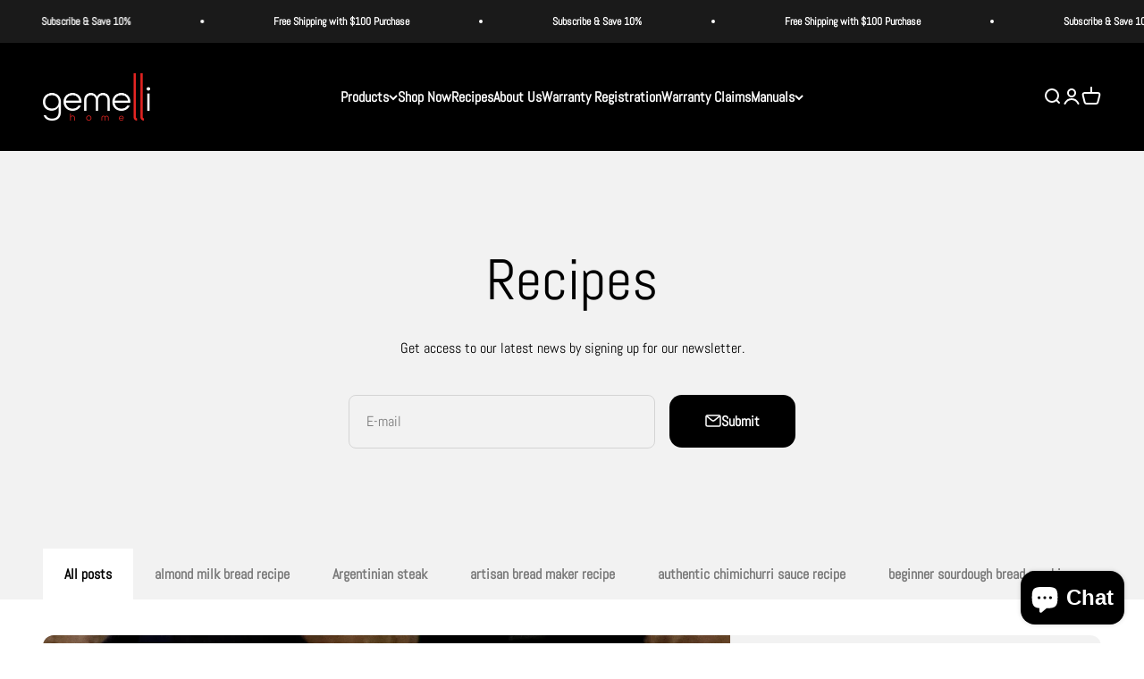

--- FILE ---
content_type: text/html; charset=utf-8
request_url: https://gemellihome.com/blogs/recipes
body_size: 25740
content:
<!doctype html>

<html lang="en" dir="ltr">
  <head>
    <meta charset="utf-8">
    <meta name="viewport" content="width=device-width, initial-scale=1.0, height=device-height, minimum-scale=1.0, maximum-scale=1.0">
    <meta name="theme-color" content="#000000">

    <title>Recipes</title><link rel="canonical" href="https://gemellihome.com/blogs/recipes"><link rel="shortcut icon" href="//gemellihome.com/cdn/shop/files/LOGO_GEMELLI_HOME_BLACK_AND_BLACK_64cdd2b4-e755-48ff-9cfe-cb6419a84638.png?v=1743518563&width=96">
      <link rel="apple-touch-icon" href="//gemellihome.com/cdn/shop/files/LOGO_GEMELLI_HOME_BLACK_AND_BLACK_64cdd2b4-e755-48ff-9cfe-cb6419a84638.png?v=1743518563&width=180"><link rel="preconnect" href="https://cdn.shopify.com">
    <link rel="preconnect" href="https://fonts.shopifycdn.com" crossorigin>
    <link rel="dns-prefetch" href="https://productreviews.shopifycdn.com"><link rel="preload" href="//gemellihome.com/cdn/fonts/barlow/barlow_n7.691d1d11f150e857dcbc1c10ef03d825bc378d81.woff2" as="font" type="font/woff2" crossorigin><link rel="preload" href="//gemellihome.com/cdn/fonts/abel/abel_n4.0254805ccf79872a96d53996a984f2b9039f9995.woff2" as="font" type="font/woff2" crossorigin><meta property="og:type" content="website">
  <meta property="og:title" content="Recipes"><meta property="og:image" content="http://gemellihome.com/cdn/shop/files/LOGO_GEMELLI_HOME_BADGE-BLACK_AND_RED_154865ba-f36d-4943-9a01-85a1cc51db90.png?v=1685720217&width=2048">
  <meta property="og:image:secure_url" content="https://gemellihome.com/cdn/shop/files/LOGO_GEMELLI_HOME_BADGE-BLACK_AND_RED_154865ba-f36d-4943-9a01-85a1cc51db90.png?v=1685720217&width=2048">
  <meta property="og:image:width" content="901">
  <meta property="og:image:height" content="901"><meta property="og:url" content="https://gemellihome.com/blogs/recipes">
<meta property="og:site_name" content="Gemelli Home"><meta name="twitter:card" content="summary"><meta name="twitter:title" content="Recipes">
  <meta name="twitter:description" content="Recipes"><meta name="twitter:image" content="https://gemellihome.com/cdn/shop/files/LOGO_GEMELLI_HOME_BADGE-BLACK_AND_RED_154865ba-f36d-4943-9a01-85a1cc51db90.png?crop=center&height=1200&v=1685720217&width=1200">
  <meta name="twitter:image:alt" content=""><script async crossorigin fetchpriority="high" src="/cdn/shopifycloud/importmap-polyfill/es-modules-shim.2.4.0.js"></script>
<script type="application/ld+json">
  {
    "@context": "https://schema.org",
    "@type": "BreadcrumbList",
    "itemListElement": [{
        "@type": "ListItem",
        "position": 1,
        "name": "Home",
        "item": "https://gemellihome.com"
      },{
            "@type": "ListItem",
            "position": 2,
            "name": "Recipes",
            "item": "https://gemellihome.com/blogs/recipes"
          }]
  }
</script><style>/* Typography (heading) */
  @font-face {
  font-family: Barlow;
  font-weight: 700;
  font-style: normal;
  font-display: fallback;
  src: url("//gemellihome.com/cdn/fonts/barlow/barlow_n7.691d1d11f150e857dcbc1c10ef03d825bc378d81.woff2") format("woff2"),
       url("//gemellihome.com/cdn/fonts/barlow/barlow_n7.4fdbb1cb7da0e2c2f88492243ffa2b4f91924840.woff") format("woff");
}

@font-face {
  font-family: Barlow;
  font-weight: 700;
  font-style: italic;
  font-display: fallback;
  src: url("//gemellihome.com/cdn/fonts/barlow/barlow_i7.50e19d6cc2ba5146fa437a5a7443c76d5d730103.woff2") format("woff2"),
       url("//gemellihome.com/cdn/fonts/barlow/barlow_i7.47e9f98f1b094d912e6fd631cc3fe93d9f40964f.woff") format("woff");
}

/* Typography (body) */
  @font-face {
  font-family: Abel;
  font-weight: 400;
  font-style: normal;
  font-display: fallback;
  src: url("//gemellihome.com/cdn/fonts/abel/abel_n4.0254805ccf79872a96d53996a984f2b9039f9995.woff2") format("woff2"),
       url("//gemellihome.com/cdn/fonts/abel/abel_n4.635ebaebd760542724b79271de73bae7c2091173.woff") format("woff");
}

:root {
    /**
     * ---------------------------------------------------------------------
     * SPACING VARIABLES
     *
     * We are using a spacing inspired from frameworks like Tailwind CSS.
     * ---------------------------------------------------------------------
     */
    --spacing-0-5: 0.125rem; /* 2px */
    --spacing-1: 0.25rem; /* 4px */
    --spacing-1-5: 0.375rem; /* 6px */
    --spacing-2: 0.5rem; /* 8px */
    --spacing-2-5: 0.625rem; /* 10px */
    --spacing-3: 0.75rem; /* 12px */
    --spacing-3-5: 0.875rem; /* 14px */
    --spacing-4: 1rem; /* 16px */
    --spacing-4-5: 1.125rem; /* 18px */
    --spacing-5: 1.25rem; /* 20px */
    --spacing-5-5: 1.375rem; /* 22px */
    --spacing-6: 1.5rem; /* 24px */
    --spacing-6-5: 1.625rem; /* 26px */
    --spacing-7: 1.75rem; /* 28px */
    --spacing-7-5: 1.875rem; /* 30px */
    --spacing-8: 2rem; /* 32px */
    --spacing-8-5: 2.125rem; /* 34px */
    --spacing-9: 2.25rem; /* 36px */
    --spacing-9-5: 2.375rem; /* 38px */
    --spacing-10: 2.5rem; /* 40px */
    --spacing-11: 2.75rem; /* 44px */
    --spacing-12: 3rem; /* 48px */
    --spacing-14: 3.5rem; /* 56px */
    --spacing-16: 4rem; /* 64px */
    --spacing-18: 4.5rem; /* 72px */
    --spacing-20: 5rem; /* 80px */
    --spacing-24: 6rem; /* 96px */
    --spacing-28: 7rem; /* 112px */
    --spacing-32: 8rem; /* 128px */
    --spacing-36: 9rem; /* 144px */
    --spacing-40: 10rem; /* 160px */
    --spacing-44: 11rem; /* 176px */
    --spacing-48: 12rem; /* 192px */
    --spacing-52: 13rem; /* 208px */
    --spacing-56: 14rem; /* 224px */
    --spacing-60: 15rem; /* 240px */
    --spacing-64: 16rem; /* 256px */
    --spacing-72: 18rem; /* 288px */
    --spacing-80: 20rem; /* 320px */
    --spacing-96: 24rem; /* 384px */

    /* Container */
    --container-max-width: 1600px;
    --container-narrow-max-width: 1350px;
    --container-gutter: var(--spacing-5);
    --section-outer-spacing-block: var(--spacing-8);
    --section-inner-max-spacing-block: var(--spacing-8);
    --section-inner-spacing-inline: var(--container-gutter);
    --section-stack-spacing-block: var(--spacing-8);

    /* Grid gutter */
    --grid-gutter: var(--spacing-5);

    /* Product list settings */
    --product-list-row-gap: var(--spacing-8);
    --product-list-column-gap: var(--grid-gutter);

    /* Form settings */
    --input-gap: var(--spacing-2);
    --input-height: 2.625rem;
    --input-padding-inline: var(--spacing-4);

    /* Other sizes */
    --sticky-area-height: calc(var(--sticky-announcement-bar-enabled, 0) * var(--announcement-bar-height, 0px) + var(--sticky-header-enabled, 0) * var(--header-height, 0px));

    /* RTL support */
    --transform-logical-flip: 1;
    --transform-origin-start: left;
    --transform-origin-end: right;

    /**
     * ---------------------------------------------------------------------
     * TYPOGRAPHY
     * ---------------------------------------------------------------------
     */

    /* Font properties */
    --heading-font-family: Barlow, sans-serif;
    --heading-font-weight: 700;
    --heading-font-style: normal;
    --heading-text-transform: normal;
    --heading-letter-spacing: -0.02em;
    --text-font-family: Abel, sans-serif;
    --text-font-weight: 400;
    --text-font-style: normal;
    --text-letter-spacing: 0.0em;

    /* Font sizes */
    --text-h0: 3rem;
    --text-h1: 2.5rem;
    --text-h2: 2rem;
    --text-h3: 1.5rem;
    --text-h4: 1.375rem;
    --text-h5: 1.125rem;
    --text-h6: 1rem;
    --text-xs: 0.6875rem;
    --text-sm: 0.75rem;
    --text-base: 0.875rem;
    --text-lg: 1.125rem;

    /**
     * ---------------------------------------------------------------------
     * COLORS
     * ---------------------------------------------------------------------
     */

    /* Color settings */--accent: 0 0 0;
    --text-primary: 0 0 0;
    --background-primary: 255 255 255;
    --dialog-background: 255 255 255;
    --border-color: var(--text-color, var(--text-primary)) / 0.12;

    /* Button colors */
    --button-background-primary: 0 0 0;
    --button-text-primary: 255 255 255;
    --button-background-secondary: 231 38 35;
    --button-text-secondary: 0 0 0;

    /* Status colors */
    --success-background: 224 244 232;
    --success-text: 0 163 65;
    --warning-background: 255 246 233;
    --warning-text: 255 183 74;
    --error-background: 254 231 231;
    --error-text: 248 58 58;

    /* Product colors */
    --on-sale-text: 231 38 35;
    --on-sale-badge-background: 231 38 35;
    --on-sale-badge-text: 255 255 255;
    --sold-out-badge-background: 0 0 0;
    --sold-out-badge-text: 255 255 255;
    --primary-badge-background: 128 60 238;
    --primary-badge-text: 255 255 255;
    --star-color: 255 183 74;
    --product-card-background: 255 255 255;
    --product-card-text: 0 0 0;

    /* Header colors */
    --header-background: 0 0 0;
    --header-text: 255 255 255;

    /* Footer colors */
    --footer-background: 0 0 0;
    --footer-text: 255 255 255;

    /* Rounded variables (used for border radius) */
    --rounded-xs: 0.25rem;
    --rounded-sm: 0.375rem;
    --rounded: 0.75rem;
    --rounded-lg: 1.5rem;
    --rounded-full: 9999px;

    --rounded-button: 0.875rem;
    --rounded-input: 0.5rem;

    /* Box shadow */
    --shadow-sm: 0 2px 8px rgb(var(--text-primary) / 0.1);
    --shadow: 0 5px 15px rgb(var(--text-primary) / 0.1);
    --shadow-md: 0 5px 30px rgb(var(--text-primary) / 0.1);
    --shadow-block: 0px 18px 50px rgb(var(--text-primary) / 0.1);

    /**
     * ---------------------------------------------------------------------
     * OTHER
     * ---------------------------------------------------------------------
     */

    --stagger-products-reveal-opacity: 0;
    --cursor-close-svg-url: url(//gemellihome.com/cdn/shop/t/8/assets/cursor-close.svg?v=147174565022153725511736357887);
    --cursor-zoom-in-svg-url: url(//gemellihome.com/cdn/shop/t/8/assets/cursor-zoom-in.svg?v=154953035094101115921736357887);
    --cursor-zoom-out-svg-url: url(//gemellihome.com/cdn/shop/t/8/assets/cursor-zoom-out.svg?v=16155520337305705181736357887);
    --checkmark-svg-url: url(//gemellihome.com/cdn/shop/t/8/assets/checkmark.svg?v=77552481021870063511736357887);
  }

  [dir="rtl"]:root {
    /* RTL support */
    --transform-logical-flip: -1;
    --transform-origin-start: right;
    --transform-origin-end: left;
  }

  @media screen and (min-width: 700px) {
    :root {
      /* Typography (font size) */
      --text-h0: 4rem;
      --text-h1: 3rem;
      --text-h2: 2.5rem;
      --text-h3: 2rem;
      --text-h4: 1.625rem;
      --text-h5: 1.25rem;
      --text-h6: 1.125rem;

      --text-xs: 0.75rem;
      --text-sm: 0.875rem;
      --text-base: 1.0rem;
      --text-lg: 1.25rem;

      /* Spacing */
      --container-gutter: 2rem;
      --section-outer-spacing-block: var(--spacing-12);
      --section-inner-max-spacing-block: var(--spacing-10);
      --section-inner-spacing-inline: var(--spacing-12);
      --section-stack-spacing-block: var(--spacing-10);

      /* Grid gutter */
      --grid-gutter: var(--spacing-6);

      /* Product list settings */
      --product-list-row-gap: var(--spacing-12);

      /* Form settings */
      --input-gap: 1rem;
      --input-height: 3.125rem;
      --input-padding-inline: var(--spacing-5);
    }
  }

  @media screen and (min-width: 1000px) {
    :root {
      /* Spacing settings */
      --container-gutter: var(--spacing-12);
      --section-outer-spacing-block: var(--spacing-14);
      --section-inner-max-spacing-block: var(--spacing-12);
      --section-inner-spacing-inline: var(--spacing-16);
      --section-stack-spacing-block: var(--spacing-10);
    }
  }

  @media screen and (min-width: 1150px) {
    :root {
      /* Spacing settings */
      --container-gutter: var(--spacing-12);
      --section-outer-spacing-block: var(--spacing-14);
      --section-inner-max-spacing-block: var(--spacing-12);
      --section-inner-spacing-inline: var(--spacing-16);
      --section-stack-spacing-block: var(--spacing-12);
    }
  }

  @media screen and (min-width: 1400px) {
    :root {
      /* Typography (font size) */
      --text-h0: 5rem;
      --text-h1: 3.75rem;
      --text-h2: 3rem;
      --text-h3: 2.25rem;
      --text-h4: 2rem;
      --text-h5: 1.5rem;
      --text-h6: 1.25rem;

      --section-outer-spacing-block: var(--spacing-16);
      --section-inner-max-spacing-block: var(--spacing-14);
      --section-inner-spacing-inline: var(--spacing-18);
    }
  }

  @media screen and (min-width: 1600px) {
    :root {
      --section-outer-spacing-block: var(--spacing-16);
      --section-inner-max-spacing-block: var(--spacing-16);
      --section-inner-spacing-inline: var(--spacing-20);
    }
  }

  /**
   * ---------------------------------------------------------------------
   * LIQUID DEPENDANT CSS
   *
   * Our main CSS is Liquid free, but some very specific features depend on
   * theme settings, so we have them here
   * ---------------------------------------------------------------------
   */@media screen and (pointer: fine) {
        .button:not([disabled]):hover, .btn:not([disabled]):hover, .shopify-payment-button__button--unbranded:not([disabled]):hover {
          --button-background-opacity: 0.85;
        }

        .button--subdued:not([disabled]):hover {
          --button-background: var(--text-color) / .05 !important;
        }
      }</style><script>
  // This allows to expose several variables to the global scope, to be used in scripts
  window.themeVariables = {
    settings: {
      showPageTransition: null,
      staggerProductsApparition: true,
      reduceDrawerAnimation: false,
      reduceMenuAnimation: false,
      headingApparition: "split_fade",
      pageType: "blog",
      moneyFormat: "${{amount}}",
      moneyWithCurrencyFormat: "${{amount}} USD",
      currencyCodeEnabled: false,
      cartType: "popover",
      showDiscount: true,
      discountMode: "saving",
      pageBackground: "#ffffff",
      textColor: "#000000"
    },

    strings: {
      accessibilityClose: "Close",
      accessibilityNext: "Next",
      accessibilityPrevious: "Previous",
      closeGallery: "Close gallery",
      zoomGallery: "Zoom",
      errorGallery: "Image cannot be loaded",
      searchNoResults: "No results could be found.",
      addOrderNote: "Add order note",
      editOrderNote: "Edit order note",
      shippingEstimatorNoResults: "Sorry, we do not ship to your address.",
      shippingEstimatorOneResult: "There is one shipping rate for your address:",
      shippingEstimatorMultipleResults: "There are several shipping rates for your address:",
      shippingEstimatorError: "One or more error occurred while retrieving shipping rates:"
    },

    breakpoints: {
      'sm': 'screen and (min-width: 700px)',
      'md': 'screen and (min-width: 1000px)',
      'lg': 'screen and (min-width: 1150px)',
      'xl': 'screen and (min-width: 1400px)',

      'sm-max': 'screen and (max-width: 699px)',
      'md-max': 'screen and (max-width: 999px)',
      'lg-max': 'screen and (max-width: 1149px)',
      'xl-max': 'screen and (max-width: 1399px)'
    }
  };

  // For detecting native share
  document.documentElement.classList.add(`native-share--${navigator.share ? 'enabled' : 'disabled'}`);</script><script>
      if (!(HTMLScriptElement.supports && HTMLScriptElement.supports('importmap'))) {
        const importMapPolyfill = document.createElement('script');
        importMapPolyfill.async = true;
        importMapPolyfill.src = "//gemellihome.com/cdn/shop/t/8/assets/es-module-shims.min.js?v=98603786603752121101736357869";

        document.head.appendChild(importMapPolyfill);
      }
    </script>

    <script type="importmap">{
        "imports": {
          "vendor": "//gemellihome.com/cdn/shop/t/8/assets/vendor.min.js?v=37127808935879722241736357869",
          "theme": "//gemellihome.com/cdn/shop/t/8/assets/theme.js?v=52388010713111981741736357869",
          "photoswipe": "//gemellihome.com/cdn/shop/t/8/assets/photoswipe.min.js?v=13374349288281597431736357869"
        }
      }
    </script>

    <script type="module" src="//gemellihome.com/cdn/shop/t/8/assets/vendor.min.js?v=37127808935879722241736357869"></script>
    <script type="module" src="//gemellihome.com/cdn/shop/t/8/assets/theme.js?v=52388010713111981741736357869"></script>

    <script>window.performance && window.performance.mark && window.performance.mark('shopify.content_for_header.start');</script><meta name="google-site-verification" content="HpV9ssMTNFdNWJoXvNGZiw8QUEMC32pYrB-GAK52ORc">
<meta name="google-site-verification" content="qy7_PrTQMx9aZUxzKst1c3iCadbDxMsrvFttCSMt65g">
<meta name="facebook-domain-verification" content="k0twpp5v8hnems7aagolvxmt8j5ezm">
<meta name="facebook-domain-verification" content="4aww1ojimc2bj4tjpoyi57w743f15j">
<meta name="google-site-verification" content="HpV9ssMTNFdNWJoXvNGZiw8QUEMC32pYrB-GAK52ORc">
<meta id="shopify-digital-wallet" name="shopify-digital-wallet" content="/17953095780/digital_wallets/dialog">
<meta name="shopify-checkout-api-token" content="4851b4faf8c1027da0123783d554c3c5">
<meta id="in-context-paypal-metadata" data-shop-id="17953095780" data-venmo-supported="false" data-environment="production" data-locale="en_US" data-paypal-v4="true" data-currency="USD">
<link rel="alternate" type="application/atom+xml" title="Feed" href="/blogs/recipes.atom" />
<link rel="next" href="/blogs/recipes?page=2">
<script async="async" src="/checkouts/internal/preloads.js?locale=en-US"></script>
<link rel="preconnect" href="https://shop.app" crossorigin="anonymous">
<script async="async" src="https://shop.app/checkouts/internal/preloads.js?locale=en-US&shop_id=17953095780" crossorigin="anonymous"></script>
<script id="apple-pay-shop-capabilities" type="application/json">{"shopId":17953095780,"countryCode":"US","currencyCode":"USD","merchantCapabilities":["supports3DS"],"merchantId":"gid:\/\/shopify\/Shop\/17953095780","merchantName":"Gemelli Home","requiredBillingContactFields":["postalAddress","email"],"requiredShippingContactFields":["postalAddress","email"],"shippingType":"shipping","supportedNetworks":["visa","masterCard","amex","discover","elo","jcb"],"total":{"type":"pending","label":"Gemelli Home","amount":"1.00"},"shopifyPaymentsEnabled":true,"supportsSubscriptions":true}</script>
<script id="shopify-features" type="application/json">{"accessToken":"4851b4faf8c1027da0123783d554c3c5","betas":["rich-media-storefront-analytics"],"domain":"gemellihome.com","predictiveSearch":true,"shopId":17953095780,"locale":"en"}</script>
<script>var Shopify = Shopify || {};
Shopify.shop = "dipiazza-gemelli.myshopify.com";
Shopify.locale = "en";
Shopify.currency = {"active":"USD","rate":"1.0"};
Shopify.country = "US";
Shopify.theme = {"name":"Impact - March 2025","id":136870264920,"schema_name":"Impact","schema_version":"6.5.0","theme_store_id":1190,"role":"main"};
Shopify.theme.handle = "null";
Shopify.theme.style = {"id":null,"handle":null};
Shopify.cdnHost = "gemellihome.com/cdn";
Shopify.routes = Shopify.routes || {};
Shopify.routes.root = "/";</script>
<script type="module">!function(o){(o.Shopify=o.Shopify||{}).modules=!0}(window);</script>
<script>!function(o){function n(){var o=[];function n(){o.push(Array.prototype.slice.apply(arguments))}return n.q=o,n}var t=o.Shopify=o.Shopify||{};t.loadFeatures=n(),t.autoloadFeatures=n()}(window);</script>
<script>
  window.ShopifyPay = window.ShopifyPay || {};
  window.ShopifyPay.apiHost = "shop.app\/pay";
  window.ShopifyPay.redirectState = null;
</script>
<script id="shop-js-analytics" type="application/json">{"pageType":"blog"}</script>
<script defer="defer" async type="module" src="//gemellihome.com/cdn/shopifycloud/shop-js/modules/v2/client.init-shop-cart-sync_BdyHc3Nr.en.esm.js"></script>
<script defer="defer" async type="module" src="//gemellihome.com/cdn/shopifycloud/shop-js/modules/v2/chunk.common_Daul8nwZ.esm.js"></script>
<script type="module">
  await import("//gemellihome.com/cdn/shopifycloud/shop-js/modules/v2/client.init-shop-cart-sync_BdyHc3Nr.en.esm.js");
await import("//gemellihome.com/cdn/shopifycloud/shop-js/modules/v2/chunk.common_Daul8nwZ.esm.js");

  window.Shopify.SignInWithShop?.initShopCartSync?.({"fedCMEnabled":true,"windoidEnabled":true});

</script>
<script>
  window.Shopify = window.Shopify || {};
  if (!window.Shopify.featureAssets) window.Shopify.featureAssets = {};
  window.Shopify.featureAssets['shop-js'] = {"shop-cart-sync":["modules/v2/client.shop-cart-sync_QYOiDySF.en.esm.js","modules/v2/chunk.common_Daul8nwZ.esm.js"],"init-fed-cm":["modules/v2/client.init-fed-cm_DchLp9rc.en.esm.js","modules/v2/chunk.common_Daul8nwZ.esm.js"],"shop-button":["modules/v2/client.shop-button_OV7bAJc5.en.esm.js","modules/v2/chunk.common_Daul8nwZ.esm.js"],"init-windoid":["modules/v2/client.init-windoid_DwxFKQ8e.en.esm.js","modules/v2/chunk.common_Daul8nwZ.esm.js"],"shop-cash-offers":["modules/v2/client.shop-cash-offers_DWtL6Bq3.en.esm.js","modules/v2/chunk.common_Daul8nwZ.esm.js","modules/v2/chunk.modal_CQq8HTM6.esm.js"],"shop-toast-manager":["modules/v2/client.shop-toast-manager_CX9r1SjA.en.esm.js","modules/v2/chunk.common_Daul8nwZ.esm.js"],"init-shop-email-lookup-coordinator":["modules/v2/client.init-shop-email-lookup-coordinator_UhKnw74l.en.esm.js","modules/v2/chunk.common_Daul8nwZ.esm.js"],"pay-button":["modules/v2/client.pay-button_DzxNnLDY.en.esm.js","modules/v2/chunk.common_Daul8nwZ.esm.js"],"avatar":["modules/v2/client.avatar_BTnouDA3.en.esm.js"],"init-shop-cart-sync":["modules/v2/client.init-shop-cart-sync_BdyHc3Nr.en.esm.js","modules/v2/chunk.common_Daul8nwZ.esm.js"],"shop-login-button":["modules/v2/client.shop-login-button_D8B466_1.en.esm.js","modules/v2/chunk.common_Daul8nwZ.esm.js","modules/v2/chunk.modal_CQq8HTM6.esm.js"],"init-customer-accounts-sign-up":["modules/v2/client.init-customer-accounts-sign-up_C8fpPm4i.en.esm.js","modules/v2/client.shop-login-button_D8B466_1.en.esm.js","modules/v2/chunk.common_Daul8nwZ.esm.js","modules/v2/chunk.modal_CQq8HTM6.esm.js"],"init-shop-for-new-customer-accounts":["modules/v2/client.init-shop-for-new-customer-accounts_CVTO0Ztu.en.esm.js","modules/v2/client.shop-login-button_D8B466_1.en.esm.js","modules/v2/chunk.common_Daul8nwZ.esm.js","modules/v2/chunk.modal_CQq8HTM6.esm.js"],"init-customer-accounts":["modules/v2/client.init-customer-accounts_dRgKMfrE.en.esm.js","modules/v2/client.shop-login-button_D8B466_1.en.esm.js","modules/v2/chunk.common_Daul8nwZ.esm.js","modules/v2/chunk.modal_CQq8HTM6.esm.js"],"shop-follow-button":["modules/v2/client.shop-follow-button_CkZpjEct.en.esm.js","modules/v2/chunk.common_Daul8nwZ.esm.js","modules/v2/chunk.modal_CQq8HTM6.esm.js"],"lead-capture":["modules/v2/client.lead-capture_BntHBhfp.en.esm.js","modules/v2/chunk.common_Daul8nwZ.esm.js","modules/v2/chunk.modal_CQq8HTM6.esm.js"],"checkout-modal":["modules/v2/client.checkout-modal_CfxcYbTm.en.esm.js","modules/v2/chunk.common_Daul8nwZ.esm.js","modules/v2/chunk.modal_CQq8HTM6.esm.js"],"shop-login":["modules/v2/client.shop-login_Da4GZ2H6.en.esm.js","modules/v2/chunk.common_Daul8nwZ.esm.js","modules/v2/chunk.modal_CQq8HTM6.esm.js"],"payment-terms":["modules/v2/client.payment-terms_MV4M3zvL.en.esm.js","modules/v2/chunk.common_Daul8nwZ.esm.js","modules/v2/chunk.modal_CQq8HTM6.esm.js"]};
</script>
<script id="__st">var __st={"a":17953095780,"offset":-25200,"reqid":"968745ee-5c3a-4f59-8271-0ae0b54bcbda-1768953152","pageurl":"gemellihome.com\/blogs\/recipes","s":"blogs-50360451160","u":"2c98c21d7e91","p":"blog","rtyp":"blog","rid":50360451160};</script>
<script>window.ShopifyPaypalV4VisibilityTracking = true;</script>
<script id="captcha-bootstrap">!function(){'use strict';const t='contact',e='account',n='new_comment',o=[[t,t],['blogs',n],['comments',n],[t,'customer']],c=[[e,'customer_login'],[e,'guest_login'],[e,'recover_customer_password'],[e,'create_customer']],r=t=>t.map((([t,e])=>`form[action*='/${t}']:not([data-nocaptcha='true']) input[name='form_type'][value='${e}']`)).join(','),a=t=>()=>t?[...document.querySelectorAll(t)].map((t=>t.form)):[];function s(){const t=[...o],e=r(t);return a(e)}const i='password',u='form_key',d=['recaptcha-v3-token','g-recaptcha-response','h-captcha-response',i],f=()=>{try{return window.sessionStorage}catch{return}},m='__shopify_v',_=t=>t.elements[u];function p(t,e,n=!1){try{const o=window.sessionStorage,c=JSON.parse(o.getItem(e)),{data:r}=function(t){const{data:e,action:n}=t;return t[m]||n?{data:e,action:n}:{data:t,action:n}}(c);for(const[e,n]of Object.entries(r))t.elements[e]&&(t.elements[e].value=n);n&&o.removeItem(e)}catch(o){console.error('form repopulation failed',{error:o})}}const l='form_type',E='cptcha';function T(t){t.dataset[E]=!0}const w=window,h=w.document,L='Shopify',v='ce_forms',y='captcha';let A=!1;((t,e)=>{const n=(g='f06e6c50-85a8-45c8-87d0-21a2b65856fe',I='https://cdn.shopify.com/shopifycloud/storefront-forms-hcaptcha/ce_storefront_forms_captcha_hcaptcha.v1.5.2.iife.js',D={infoText:'Protected by hCaptcha',privacyText:'Privacy',termsText:'Terms'},(t,e,n)=>{const o=w[L][v],c=o.bindForm;if(c)return c(t,g,e,D).then(n);var r;o.q.push([[t,g,e,D],n]),r=I,A||(h.body.append(Object.assign(h.createElement('script'),{id:'captcha-provider',async:!0,src:r})),A=!0)});var g,I,D;w[L]=w[L]||{},w[L][v]=w[L][v]||{},w[L][v].q=[],w[L][y]=w[L][y]||{},w[L][y].protect=function(t,e){n(t,void 0,e),T(t)},Object.freeze(w[L][y]),function(t,e,n,w,h,L){const[v,y,A,g]=function(t,e,n){const i=e?o:[],u=t?c:[],d=[...i,...u],f=r(d),m=r(i),_=r(d.filter((([t,e])=>n.includes(e))));return[a(f),a(m),a(_),s()]}(w,h,L),I=t=>{const e=t.target;return e instanceof HTMLFormElement?e:e&&e.form},D=t=>v().includes(t);t.addEventListener('submit',(t=>{const e=I(t);if(!e)return;const n=D(e)&&!e.dataset.hcaptchaBound&&!e.dataset.recaptchaBound,o=_(e),c=g().includes(e)&&(!o||!o.value);(n||c)&&t.preventDefault(),c&&!n&&(function(t){try{if(!f())return;!function(t){const e=f();if(!e)return;const n=_(t);if(!n)return;const o=n.value;o&&e.removeItem(o)}(t);const e=Array.from(Array(32),(()=>Math.random().toString(36)[2])).join('');!function(t,e){_(t)||t.append(Object.assign(document.createElement('input'),{type:'hidden',name:u})),t.elements[u].value=e}(t,e),function(t,e){const n=f();if(!n)return;const o=[...t.querySelectorAll(`input[type='${i}']`)].map((({name:t})=>t)),c=[...d,...o],r={};for(const[a,s]of new FormData(t).entries())c.includes(a)||(r[a]=s);n.setItem(e,JSON.stringify({[m]:1,action:t.action,data:r}))}(t,e)}catch(e){console.error('failed to persist form',e)}}(e),e.submit())}));const S=(t,e)=>{t&&!t.dataset[E]&&(n(t,e.some((e=>e===t))),T(t))};for(const o of['focusin','change'])t.addEventListener(o,(t=>{const e=I(t);D(e)&&S(e,y())}));const B=e.get('form_key'),M=e.get(l),P=B&&M;t.addEventListener('DOMContentLoaded',(()=>{const t=y();if(P)for(const e of t)e.elements[l].value===M&&p(e,B);[...new Set([...A(),...v().filter((t=>'true'===t.dataset.shopifyCaptcha))])].forEach((e=>S(e,t)))}))}(h,new URLSearchParams(w.location.search),n,t,e,['guest_login'])})(!0,!0)}();</script>
<script integrity="sha256-4kQ18oKyAcykRKYeNunJcIwy7WH5gtpwJnB7kiuLZ1E=" data-source-attribution="shopify.loadfeatures" defer="defer" src="//gemellihome.com/cdn/shopifycloud/storefront/assets/storefront/load_feature-a0a9edcb.js" crossorigin="anonymous"></script>
<script crossorigin="anonymous" defer="defer" src="//gemellihome.com/cdn/shopifycloud/storefront/assets/shopify_pay/storefront-65b4c6d7.js?v=20250812"></script>
<script data-source-attribution="shopify.dynamic_checkout.dynamic.init">var Shopify=Shopify||{};Shopify.PaymentButton=Shopify.PaymentButton||{isStorefrontPortableWallets:!0,init:function(){window.Shopify.PaymentButton.init=function(){};var t=document.createElement("script");t.src="https://gemellihome.com/cdn/shopifycloud/portable-wallets/latest/portable-wallets.en.js",t.type="module",document.head.appendChild(t)}};
</script>
<script data-source-attribution="shopify.dynamic_checkout.buyer_consent">
  function portableWalletsHideBuyerConsent(e){var t=document.getElementById("shopify-buyer-consent"),n=document.getElementById("shopify-subscription-policy-button");t&&n&&(t.classList.add("hidden"),t.setAttribute("aria-hidden","true"),n.removeEventListener("click",e))}function portableWalletsShowBuyerConsent(e){var t=document.getElementById("shopify-buyer-consent"),n=document.getElementById("shopify-subscription-policy-button");t&&n&&(t.classList.remove("hidden"),t.removeAttribute("aria-hidden"),n.addEventListener("click",e))}window.Shopify?.PaymentButton&&(window.Shopify.PaymentButton.hideBuyerConsent=portableWalletsHideBuyerConsent,window.Shopify.PaymentButton.showBuyerConsent=portableWalletsShowBuyerConsent);
</script>
<script data-source-attribution="shopify.dynamic_checkout.cart.bootstrap">document.addEventListener("DOMContentLoaded",(function(){function t(){return document.querySelector("shopify-accelerated-checkout-cart, shopify-accelerated-checkout")}if(t())Shopify.PaymentButton.init();else{new MutationObserver((function(e,n){t()&&(Shopify.PaymentButton.init(),n.disconnect())})).observe(document.body,{childList:!0,subtree:!0})}}));
</script>
<link id="shopify-accelerated-checkout-styles" rel="stylesheet" media="screen" href="https://gemellihome.com/cdn/shopifycloud/portable-wallets/latest/accelerated-checkout-backwards-compat.css" crossorigin="anonymous">
<style id="shopify-accelerated-checkout-cart">
        #shopify-buyer-consent {
  margin-top: 1em;
  display: inline-block;
  width: 100%;
}

#shopify-buyer-consent.hidden {
  display: none;
}

#shopify-subscription-policy-button {
  background: none;
  border: none;
  padding: 0;
  text-decoration: underline;
  font-size: inherit;
  cursor: pointer;
}

#shopify-subscription-policy-button::before {
  box-shadow: none;
}

      </style>

<script>window.performance && window.performance.mark && window.performance.mark('shopify.content_for_header.end');</script>
<link href="//gemellihome.com/cdn/shop/t/8/assets/theme.css?v=110512027186893488421736357869" rel="stylesheet" type="text/css" media="all" /><script src="https://cdn.shopify.com/extensions/1f805629-c1d3-44c5-afa0-f2ef641295ef/booster-page-speed-optimizer-1/assets/speed-embed.js" type="text/javascript" defer="defer"></script>
<script src="https://cdn.shopify.com/extensions/019a6d11-368a-757f-ae39-89f9b4dd764f/recipe-kit-78/assets/filter.js" type="text/javascript" defer="defer"></script>
<link href="https://cdn.shopify.com/extensions/019a6d11-368a-757f-ae39-89f9b4dd764f/recipe-kit-78/assets/filter.css" rel="stylesheet" type="text/css" media="all">
<script src="https://cdn.shopify.com/extensions/e8878072-2f6b-4e89-8082-94b04320908d/inbox-1254/assets/inbox-chat-loader.js" type="text/javascript" defer="defer"></script>
<link href="https://monorail-edge.shopifysvc.com" rel="dns-prefetch">
<script>(function(){if ("sendBeacon" in navigator && "performance" in window) {try {var session_token_from_headers = performance.getEntriesByType('navigation')[0].serverTiming.find(x => x.name == '_s').description;} catch {var session_token_from_headers = undefined;}var session_cookie_matches = document.cookie.match(/_shopify_s=([^;]*)/);var session_token_from_cookie = session_cookie_matches && session_cookie_matches.length === 2 ? session_cookie_matches[1] : "";var session_token = session_token_from_headers || session_token_from_cookie || "";function handle_abandonment_event(e) {var entries = performance.getEntries().filter(function(entry) {return /monorail-edge.shopifysvc.com/.test(entry.name);});if (!window.abandonment_tracked && entries.length === 0) {window.abandonment_tracked = true;var currentMs = Date.now();var navigation_start = performance.timing.navigationStart;var payload = {shop_id: 17953095780,url: window.location.href,navigation_start,duration: currentMs - navigation_start,session_token,page_type: "blog"};window.navigator.sendBeacon("https://monorail-edge.shopifysvc.com/v1/produce", JSON.stringify({schema_id: "online_store_buyer_site_abandonment/1.1",payload: payload,metadata: {event_created_at_ms: currentMs,event_sent_at_ms: currentMs}}));}}window.addEventListener('pagehide', handle_abandonment_event);}}());</script>
<script id="web-pixels-manager-setup">(function e(e,d,r,n,o){if(void 0===o&&(o={}),!Boolean(null===(a=null===(i=window.Shopify)||void 0===i?void 0:i.analytics)||void 0===a?void 0:a.replayQueue)){var i,a;window.Shopify=window.Shopify||{};var t=window.Shopify;t.analytics=t.analytics||{};var s=t.analytics;s.replayQueue=[],s.publish=function(e,d,r){return s.replayQueue.push([e,d,r]),!0};try{self.performance.mark("wpm:start")}catch(e){}var l=function(){var e={modern:/Edge?\/(1{2}[4-9]|1[2-9]\d|[2-9]\d{2}|\d{4,})\.\d+(\.\d+|)|Firefox\/(1{2}[4-9]|1[2-9]\d|[2-9]\d{2}|\d{4,})\.\d+(\.\d+|)|Chrom(ium|e)\/(9{2}|\d{3,})\.\d+(\.\d+|)|(Maci|X1{2}).+ Version\/(15\.\d+|(1[6-9]|[2-9]\d|\d{3,})\.\d+)([,.]\d+|)( \(\w+\)|)( Mobile\/\w+|) Safari\/|Chrome.+OPR\/(9{2}|\d{3,})\.\d+\.\d+|(CPU[ +]OS|iPhone[ +]OS|CPU[ +]iPhone|CPU IPhone OS|CPU iPad OS)[ +]+(15[._]\d+|(1[6-9]|[2-9]\d|\d{3,})[._]\d+)([._]\d+|)|Android:?[ /-](13[3-9]|1[4-9]\d|[2-9]\d{2}|\d{4,})(\.\d+|)(\.\d+|)|Android.+Firefox\/(13[5-9]|1[4-9]\d|[2-9]\d{2}|\d{4,})\.\d+(\.\d+|)|Android.+Chrom(ium|e)\/(13[3-9]|1[4-9]\d|[2-9]\d{2}|\d{4,})\.\d+(\.\d+|)|SamsungBrowser\/([2-9]\d|\d{3,})\.\d+/,legacy:/Edge?\/(1[6-9]|[2-9]\d|\d{3,})\.\d+(\.\d+|)|Firefox\/(5[4-9]|[6-9]\d|\d{3,})\.\d+(\.\d+|)|Chrom(ium|e)\/(5[1-9]|[6-9]\d|\d{3,})\.\d+(\.\d+|)([\d.]+$|.*Safari\/(?![\d.]+ Edge\/[\d.]+$))|(Maci|X1{2}).+ Version\/(10\.\d+|(1[1-9]|[2-9]\d|\d{3,})\.\d+)([,.]\d+|)( \(\w+\)|)( Mobile\/\w+|) Safari\/|Chrome.+OPR\/(3[89]|[4-9]\d|\d{3,})\.\d+\.\d+|(CPU[ +]OS|iPhone[ +]OS|CPU[ +]iPhone|CPU IPhone OS|CPU iPad OS)[ +]+(10[._]\d+|(1[1-9]|[2-9]\d|\d{3,})[._]\d+)([._]\d+|)|Android:?[ /-](13[3-9]|1[4-9]\d|[2-9]\d{2}|\d{4,})(\.\d+|)(\.\d+|)|Mobile Safari.+OPR\/([89]\d|\d{3,})\.\d+\.\d+|Android.+Firefox\/(13[5-9]|1[4-9]\d|[2-9]\d{2}|\d{4,})\.\d+(\.\d+|)|Android.+Chrom(ium|e)\/(13[3-9]|1[4-9]\d|[2-9]\d{2}|\d{4,})\.\d+(\.\d+|)|Android.+(UC? ?Browser|UCWEB|U3)[ /]?(15\.([5-9]|\d{2,})|(1[6-9]|[2-9]\d|\d{3,})\.\d+)\.\d+|SamsungBrowser\/(5\.\d+|([6-9]|\d{2,})\.\d+)|Android.+MQ{2}Browser\/(14(\.(9|\d{2,})|)|(1[5-9]|[2-9]\d|\d{3,})(\.\d+|))(\.\d+|)|K[Aa][Ii]OS\/(3\.\d+|([4-9]|\d{2,})\.\d+)(\.\d+|)/},d=e.modern,r=e.legacy,n=navigator.userAgent;return n.match(d)?"modern":n.match(r)?"legacy":"unknown"}(),u="modern"===l?"modern":"legacy",c=(null!=n?n:{modern:"",legacy:""})[u],f=function(e){return[e.baseUrl,"/wpm","/b",e.hashVersion,"modern"===e.buildTarget?"m":"l",".js"].join("")}({baseUrl:d,hashVersion:r,buildTarget:u}),m=function(e){var d=e.version,r=e.bundleTarget,n=e.surface,o=e.pageUrl,i=e.monorailEndpoint;return{emit:function(e){var a=e.status,t=e.errorMsg,s=(new Date).getTime(),l=JSON.stringify({metadata:{event_sent_at_ms:s},events:[{schema_id:"web_pixels_manager_load/3.1",payload:{version:d,bundle_target:r,page_url:o,status:a,surface:n,error_msg:t},metadata:{event_created_at_ms:s}}]});if(!i)return console&&console.warn&&console.warn("[Web Pixels Manager] No Monorail endpoint provided, skipping logging."),!1;try{return self.navigator.sendBeacon.bind(self.navigator)(i,l)}catch(e){}var u=new XMLHttpRequest;try{return u.open("POST",i,!0),u.setRequestHeader("Content-Type","text/plain"),u.send(l),!0}catch(e){return console&&console.warn&&console.warn("[Web Pixels Manager] Got an unhandled error while logging to Monorail."),!1}}}}({version:r,bundleTarget:l,surface:e.surface,pageUrl:self.location.href,monorailEndpoint:e.monorailEndpoint});try{o.browserTarget=l,function(e){var d=e.src,r=e.async,n=void 0===r||r,o=e.onload,i=e.onerror,a=e.sri,t=e.scriptDataAttributes,s=void 0===t?{}:t,l=document.createElement("script"),u=document.querySelector("head"),c=document.querySelector("body");if(l.async=n,l.src=d,a&&(l.integrity=a,l.crossOrigin="anonymous"),s)for(var f in s)if(Object.prototype.hasOwnProperty.call(s,f))try{l.dataset[f]=s[f]}catch(e){}if(o&&l.addEventListener("load",o),i&&l.addEventListener("error",i),u)u.appendChild(l);else{if(!c)throw new Error("Did not find a head or body element to append the script");c.appendChild(l)}}({src:f,async:!0,onload:function(){if(!function(){var e,d;return Boolean(null===(d=null===(e=window.Shopify)||void 0===e?void 0:e.analytics)||void 0===d?void 0:d.initialized)}()){var d=window.webPixelsManager.init(e)||void 0;if(d){var r=window.Shopify.analytics;r.replayQueue.forEach((function(e){var r=e[0],n=e[1],o=e[2];d.publishCustomEvent(r,n,o)})),r.replayQueue=[],r.publish=d.publishCustomEvent,r.visitor=d.visitor,r.initialized=!0}}},onerror:function(){return m.emit({status:"failed",errorMsg:"".concat(f," has failed to load")})},sri:function(e){var d=/^sha384-[A-Za-z0-9+/=]+$/;return"string"==typeof e&&d.test(e)}(c)?c:"",scriptDataAttributes:o}),m.emit({status:"loading"})}catch(e){m.emit({status:"failed",errorMsg:(null==e?void 0:e.message)||"Unknown error"})}}})({shopId: 17953095780,storefrontBaseUrl: "https://gemellihome.com",extensionsBaseUrl: "https://extensions.shopifycdn.com/cdn/shopifycloud/web-pixels-manager",monorailEndpoint: "https://monorail-edge.shopifysvc.com/unstable/produce_batch",surface: "storefront-renderer",enabledBetaFlags: ["2dca8a86"],webPixelsConfigList: [{"id":"889978968","configuration":"{\"webPixelName\":\"Judge.me\"}","eventPayloadVersion":"v1","runtimeContext":"STRICT","scriptVersion":"34ad157958823915625854214640f0bf","type":"APP","apiClientId":683015,"privacyPurposes":["ANALYTICS"],"dataSharingAdjustments":{"protectedCustomerApprovalScopes":["read_customer_email","read_customer_name","read_customer_personal_data","read_customer_phone"]}},{"id":"873431128","configuration":"{\"myshopifyDomain\":\"dipiazza-gemelli.myshopify.com\"}","eventPayloadVersion":"v1","runtimeContext":"STRICT","scriptVersion":"23b97d18e2aa74363140dc29c9284e87","type":"APP","apiClientId":2775569,"privacyPurposes":["ANALYTICS","MARKETING","SALE_OF_DATA"],"dataSharingAdjustments":{"protectedCustomerApprovalScopes":["read_customer_address","read_customer_email","read_customer_name","read_customer_phone","read_customer_personal_data"]}},{"id":"704807000","configuration":"{\"vibePixelId\":\"SBnt19\"}","eventPayloadVersion":"v1","runtimeContext":"STRICT","scriptVersion":"72859894ec8aa8d5e0246c40aaed9466","type":"APP","apiClientId":132266098689,"privacyPurposes":["ANALYTICS","MARKETING"],"dataSharingAdjustments":{"protectedCustomerApprovalScopes":[]}},{"id":"357335128","configuration":"{\"config\":\"{\\\"google_tag_ids\\\":[\\\"G-YE9H0NGHWC\\\",\\\"GT-PZVK343\\\",\\\"G-L0FH010VNM\\\"],\\\"target_country\\\":\\\"US\\\",\\\"gtag_events\\\":[{\\\"type\\\":\\\"begin_checkout\\\",\\\"action_label\\\":[\\\"G-YE9H0NGHWC\\\",\\\"G-L0FH010VNM\\\"]},{\\\"type\\\":\\\"search\\\",\\\"action_label\\\":[\\\"G-YE9H0NGHWC\\\",\\\"G-L0FH010VNM\\\"]},{\\\"type\\\":\\\"view_item\\\",\\\"action_label\\\":[\\\"G-YE9H0NGHWC\\\",\\\"MC-SHQ33TY19V\\\",\\\"G-L0FH010VNM\\\"]},{\\\"type\\\":\\\"purchase\\\",\\\"action_label\\\":[\\\"G-YE9H0NGHWC\\\",\\\"MC-SHQ33TY19V\\\",\\\"G-L0FH010VNM\\\"]},{\\\"type\\\":\\\"page_view\\\",\\\"action_label\\\":[\\\"G-YE9H0NGHWC\\\",\\\"MC-SHQ33TY19V\\\",\\\"G-L0FH010VNM\\\"]},{\\\"type\\\":\\\"add_payment_info\\\",\\\"action_label\\\":[\\\"G-YE9H0NGHWC\\\",\\\"G-L0FH010VNM\\\"]},{\\\"type\\\":\\\"add_to_cart\\\",\\\"action_label\\\":[\\\"G-YE9H0NGHWC\\\",\\\"G-L0FH010VNM\\\"]}],\\\"enable_monitoring_mode\\\":false}\"}","eventPayloadVersion":"v1","runtimeContext":"OPEN","scriptVersion":"b2a88bafab3e21179ed38636efcd8a93","type":"APP","apiClientId":1780363,"privacyPurposes":[],"dataSharingAdjustments":{"protectedCustomerApprovalScopes":["read_customer_address","read_customer_email","read_customer_name","read_customer_personal_data","read_customer_phone"]}},{"id":"312475736","configuration":"{\"pixelCode\":\"C85C8TFV9S6VQ47LG7LG\"}","eventPayloadVersion":"v1","runtimeContext":"STRICT","scriptVersion":"22e92c2ad45662f435e4801458fb78cc","type":"APP","apiClientId":4383523,"privacyPurposes":["ANALYTICS","MARKETING","SALE_OF_DATA"],"dataSharingAdjustments":{"protectedCustomerApprovalScopes":["read_customer_address","read_customer_email","read_customer_name","read_customer_personal_data","read_customer_phone"]}},{"id":"96862296","configuration":"{\"pixel_id\":\"464452151076334\",\"pixel_type\":\"facebook_pixel\",\"metaapp_system_user_token\":\"-\"}","eventPayloadVersion":"v1","runtimeContext":"OPEN","scriptVersion":"ca16bc87fe92b6042fbaa3acc2fbdaa6","type":"APP","apiClientId":2329312,"privacyPurposes":["ANALYTICS","MARKETING","SALE_OF_DATA"],"dataSharingAdjustments":{"protectedCustomerApprovalScopes":["read_customer_address","read_customer_email","read_customer_name","read_customer_personal_data","read_customer_phone"]}},{"id":"45908056","configuration":"{\"tagID\":\"2614081239581\"}","eventPayloadVersion":"v1","runtimeContext":"STRICT","scriptVersion":"18031546ee651571ed29edbe71a3550b","type":"APP","apiClientId":3009811,"privacyPurposes":["ANALYTICS","MARKETING","SALE_OF_DATA"],"dataSharingAdjustments":{"protectedCustomerApprovalScopes":["read_customer_address","read_customer_email","read_customer_name","read_customer_personal_data","read_customer_phone"]}},{"id":"73891928","eventPayloadVersion":"v1","runtimeContext":"LAX","scriptVersion":"1","type":"CUSTOM","privacyPurposes":["ANALYTICS"],"name":"Google Analytics tag (migrated)"},{"id":"shopify-app-pixel","configuration":"{}","eventPayloadVersion":"v1","runtimeContext":"STRICT","scriptVersion":"0450","apiClientId":"shopify-pixel","type":"APP","privacyPurposes":["ANALYTICS","MARKETING"]},{"id":"shopify-custom-pixel","eventPayloadVersion":"v1","runtimeContext":"LAX","scriptVersion":"0450","apiClientId":"shopify-pixel","type":"CUSTOM","privacyPurposes":["ANALYTICS","MARKETING"]}],isMerchantRequest: false,initData: {"shop":{"name":"Gemelli Home","paymentSettings":{"currencyCode":"USD"},"myshopifyDomain":"dipiazza-gemelli.myshopify.com","countryCode":"US","storefrontUrl":"https:\/\/gemellihome.com"},"customer":null,"cart":null,"checkout":null,"productVariants":[],"purchasingCompany":null},},"https://gemellihome.com/cdn","fcfee988w5aeb613cpc8e4bc33m6693e112",{"modern":"","legacy":""},{"shopId":"17953095780","storefrontBaseUrl":"https:\/\/gemellihome.com","extensionBaseUrl":"https:\/\/extensions.shopifycdn.com\/cdn\/shopifycloud\/web-pixels-manager","surface":"storefront-renderer","enabledBetaFlags":"[\"2dca8a86\"]","isMerchantRequest":"false","hashVersion":"fcfee988w5aeb613cpc8e4bc33m6693e112","publish":"custom","events":"[[\"page_viewed\",{}]]"});</script><script>
  window.ShopifyAnalytics = window.ShopifyAnalytics || {};
  window.ShopifyAnalytics.meta = window.ShopifyAnalytics.meta || {};
  window.ShopifyAnalytics.meta.currency = 'USD';
  var meta = {"page":{"pageType":"blog","resourceType":"blog","resourceId":50360451160,"requestId":"968745ee-5c3a-4f59-8271-0ae0b54bcbda-1768953152"}};
  for (var attr in meta) {
    window.ShopifyAnalytics.meta[attr] = meta[attr];
  }
</script>
<script class="analytics">
  (function () {
    var customDocumentWrite = function(content) {
      var jquery = null;

      if (window.jQuery) {
        jquery = window.jQuery;
      } else if (window.Checkout && window.Checkout.$) {
        jquery = window.Checkout.$;
      }

      if (jquery) {
        jquery('body').append(content);
      }
    };

    var hasLoggedConversion = function(token) {
      if (token) {
        return document.cookie.indexOf('loggedConversion=' + token) !== -1;
      }
      return false;
    }

    var setCookieIfConversion = function(token) {
      if (token) {
        var twoMonthsFromNow = new Date(Date.now());
        twoMonthsFromNow.setMonth(twoMonthsFromNow.getMonth() + 2);

        document.cookie = 'loggedConversion=' + token + '; expires=' + twoMonthsFromNow;
      }
    }

    var trekkie = window.ShopifyAnalytics.lib = window.trekkie = window.trekkie || [];
    if (trekkie.integrations) {
      return;
    }
    trekkie.methods = [
      'identify',
      'page',
      'ready',
      'track',
      'trackForm',
      'trackLink'
    ];
    trekkie.factory = function(method) {
      return function() {
        var args = Array.prototype.slice.call(arguments);
        args.unshift(method);
        trekkie.push(args);
        return trekkie;
      };
    };
    for (var i = 0; i < trekkie.methods.length; i++) {
      var key = trekkie.methods[i];
      trekkie[key] = trekkie.factory(key);
    }
    trekkie.load = function(config) {
      trekkie.config = config || {};
      trekkie.config.initialDocumentCookie = document.cookie;
      var first = document.getElementsByTagName('script')[0];
      var script = document.createElement('script');
      script.type = 'text/javascript';
      script.onerror = function(e) {
        var scriptFallback = document.createElement('script');
        scriptFallback.type = 'text/javascript';
        scriptFallback.onerror = function(error) {
                var Monorail = {
      produce: function produce(monorailDomain, schemaId, payload) {
        var currentMs = new Date().getTime();
        var event = {
          schema_id: schemaId,
          payload: payload,
          metadata: {
            event_created_at_ms: currentMs,
            event_sent_at_ms: currentMs
          }
        };
        return Monorail.sendRequest("https://" + monorailDomain + "/v1/produce", JSON.stringify(event));
      },
      sendRequest: function sendRequest(endpointUrl, payload) {
        // Try the sendBeacon API
        if (window && window.navigator && typeof window.navigator.sendBeacon === 'function' && typeof window.Blob === 'function' && !Monorail.isIos12()) {
          var blobData = new window.Blob([payload], {
            type: 'text/plain'
          });

          if (window.navigator.sendBeacon(endpointUrl, blobData)) {
            return true;
          } // sendBeacon was not successful

        } // XHR beacon

        var xhr = new XMLHttpRequest();

        try {
          xhr.open('POST', endpointUrl);
          xhr.setRequestHeader('Content-Type', 'text/plain');
          xhr.send(payload);
        } catch (e) {
          console.log(e);
        }

        return false;
      },
      isIos12: function isIos12() {
        return window.navigator.userAgent.lastIndexOf('iPhone; CPU iPhone OS 12_') !== -1 || window.navigator.userAgent.lastIndexOf('iPad; CPU OS 12_') !== -1;
      }
    };
    Monorail.produce('monorail-edge.shopifysvc.com',
      'trekkie_storefront_load_errors/1.1',
      {shop_id: 17953095780,
      theme_id: 136870264920,
      app_name: "storefront",
      context_url: window.location.href,
      source_url: "//gemellihome.com/cdn/s/trekkie.storefront.cd680fe47e6c39ca5d5df5f0a32d569bc48c0f27.min.js"});

        };
        scriptFallback.async = true;
        scriptFallback.src = '//gemellihome.com/cdn/s/trekkie.storefront.cd680fe47e6c39ca5d5df5f0a32d569bc48c0f27.min.js';
        first.parentNode.insertBefore(scriptFallback, first);
      };
      script.async = true;
      script.src = '//gemellihome.com/cdn/s/trekkie.storefront.cd680fe47e6c39ca5d5df5f0a32d569bc48c0f27.min.js';
      first.parentNode.insertBefore(script, first);
    };
    trekkie.load(
      {"Trekkie":{"appName":"storefront","development":false,"defaultAttributes":{"shopId":17953095780,"isMerchantRequest":null,"themeId":136870264920,"themeCityHash":"17408026498029041779","contentLanguage":"en","currency":"USD","eventMetadataId":"6ae5dca1-b66b-42c7-9aa2-c441ca34421e"},"isServerSideCookieWritingEnabled":true,"monorailRegion":"shop_domain","enabledBetaFlags":["65f19447"]},"Session Attribution":{},"S2S":{"facebookCapiEnabled":true,"source":"trekkie-storefront-renderer","apiClientId":580111}}
    );

    var loaded = false;
    trekkie.ready(function() {
      if (loaded) return;
      loaded = true;

      window.ShopifyAnalytics.lib = window.trekkie;

      var originalDocumentWrite = document.write;
      document.write = customDocumentWrite;
      try { window.ShopifyAnalytics.merchantGoogleAnalytics.call(this); } catch(error) {};
      document.write = originalDocumentWrite;

      window.ShopifyAnalytics.lib.page(null,{"pageType":"blog","resourceType":"blog","resourceId":50360451160,"requestId":"968745ee-5c3a-4f59-8271-0ae0b54bcbda-1768953152","shopifyEmitted":true});

      var match = window.location.pathname.match(/checkouts\/(.+)\/(thank_you|post_purchase)/)
      var token = match? match[1]: undefined;
      if (!hasLoggedConversion(token)) {
        setCookieIfConversion(token);
        
      }
    });


        var eventsListenerScript = document.createElement('script');
        eventsListenerScript.async = true;
        eventsListenerScript.src = "//gemellihome.com/cdn/shopifycloud/storefront/assets/shop_events_listener-3da45d37.js";
        document.getElementsByTagName('head')[0].appendChild(eventsListenerScript);

})();</script>
  <script>
  if (!window.ga || (window.ga && typeof window.ga !== 'function')) {
    window.ga = function ga() {
      (window.ga.q = window.ga.q || []).push(arguments);
      if (window.Shopify && window.Shopify.analytics && typeof window.Shopify.analytics.publish === 'function') {
        window.Shopify.analytics.publish("ga_stub_called", {}, {sendTo: "google_osp_migration"});
      }
      console.error("Shopify's Google Analytics stub called with:", Array.from(arguments), "\nSee https://help.shopify.com/manual/promoting-marketing/pixels/pixel-migration#google for more information.");
    };
    if (window.Shopify && window.Shopify.analytics && typeof window.Shopify.analytics.publish === 'function') {
      window.Shopify.analytics.publish("ga_stub_initialized", {}, {sendTo: "google_osp_migration"});
    }
  }
</script>
<script
  defer
  src="https://gemellihome.com/cdn/shopifycloud/perf-kit/shopify-perf-kit-3.0.4.min.js"
  data-application="storefront-renderer"
  data-shop-id="17953095780"
  data-render-region="gcp-us-central1"
  data-page-type="blog"
  data-theme-instance-id="136870264920"
  data-theme-name="Impact"
  data-theme-version="6.5.0"
  data-monorail-region="shop_domain"
  data-resource-timing-sampling-rate="10"
  data-shs="true"
  data-shs-beacon="true"
  data-shs-export-with-fetch="true"
  data-shs-logs-sample-rate="1"
  data-shs-beacon-endpoint="https://gemellihome.com/api/collect"
></script>
</head>

  <body class="zoom-image--enabled"><!-- DRAWER -->
<template id="drawer-default-template">
  <style>
    [hidden] {
      display: none !important;
    }
  </style>

  <button part="outside-close-button" is="close-button" aria-label="Close"><svg role="presentation" stroke-width="2" focusable="false" width="24" height="24" class="icon icon-close" viewBox="0 0 24 24">
        <path d="M17.658 6.343 6.344 17.657M17.658 17.657 6.344 6.343" stroke="currentColor"></path>
      </svg></button>

  <div part="overlay"></div>

  <div part="content">
    <header part="header">
      <slot name="header"></slot>

      <button part="close-button" is="close-button" aria-label="Close"><svg role="presentation" stroke-width="2" focusable="false" width="24" height="24" class="icon icon-close" viewBox="0 0 24 24">
        <path d="M17.658 6.343 6.344 17.657M17.658 17.657 6.344 6.343" stroke="currentColor"></path>
      </svg></button>
    </header>

    <div part="body">
      <slot></slot>
    </div>

    <footer part="footer">
      <slot name="footer"></slot>
    </footer>
  </div>
</template>

<!-- POPOVER -->
<template id="popover-default-template">
  <button part="outside-close-button" is="close-button" aria-label="Close"><svg role="presentation" stroke-width="2" focusable="false" width="24" height="24" class="icon icon-close" viewBox="0 0 24 24">
        <path d="M17.658 6.343 6.344 17.657M17.658 17.657 6.344 6.343" stroke="currentColor"></path>
      </svg></button>

  <div part="overlay"></div>

  <div part="content">
    <header part="title">
      <slot name="title"></slot>
    </header>

    <div part="body">
      <slot></slot>
    </div>
  </div>
</template><a href="#main" class="skip-to-content sr-only">Skip to content</a><!-- BEGIN sections: header-group -->
<aside id="shopify-section-sections--17345412202584__announcement-bar" class="shopify-section shopify-section-group-header-group shopify-section--announcement-bar"><style>
    :root {
      --sticky-announcement-bar-enabled:0;
    }</style><height-observer variable="announcement-bar">
    <div class="announcement-bar bg-custom text-custom"style="--background: 26 26 26; --text-color: 255 255 255;"><marquee-text scrolling-speed="10" class="announcement-bar__scrolling-list"><span class="announcement-bar__item" ><p class="bold text-xs" >Free Shipping with $100 Purchase
</p>

              <span class="shape-circle shape--sm"></span><p class="bold text-xs" >Subscribe &amp; Save 10%
</p>

              <span class="shape-circle shape--sm"></span></span><span class="announcement-bar__item" aria-hidden="true"><p class="bold text-xs" >Free Shipping with $100 Purchase
</p>

              <span class="shape-circle shape--sm"></span><p class="bold text-xs" >Subscribe &amp; Save 10%
</p>

              <span class="shape-circle shape--sm"></span></span><span class="announcement-bar__item" aria-hidden="true"><p class="bold text-xs" >Free Shipping with $100 Purchase
</p>

              <span class="shape-circle shape--sm"></span><p class="bold text-xs" >Subscribe &amp; Save 10%
</p>

              <span class="shape-circle shape--sm"></span></span><span class="announcement-bar__item" aria-hidden="true"><p class="bold text-xs" >Free Shipping with $100 Purchase
</p>

              <span class="shape-circle shape--sm"></span><p class="bold text-xs" >Subscribe &amp; Save 10%
</p>

              <span class="shape-circle shape--sm"></span></span><span class="announcement-bar__item" aria-hidden="true"><p class="bold text-xs" >Free Shipping with $100 Purchase
</p>

              <span class="shape-circle shape--sm"></span><p class="bold text-xs" >Subscribe &amp; Save 10%
</p>

              <span class="shape-circle shape--sm"></span></span><span class="announcement-bar__item" aria-hidden="true"><p class="bold text-xs" >Free Shipping with $100 Purchase
</p>

              <span class="shape-circle shape--sm"></span><p class="bold text-xs" >Subscribe &amp; Save 10%
</p>

              <span class="shape-circle shape--sm"></span></span><span class="announcement-bar__item" aria-hidden="true"><p class="bold text-xs" >Free Shipping with $100 Purchase
</p>

              <span class="shape-circle shape--sm"></span><p class="bold text-xs" >Subscribe &amp; Save 10%
</p>

              <span class="shape-circle shape--sm"></span></span><span class="announcement-bar__item" aria-hidden="true"><p class="bold text-xs" >Free Shipping with $100 Purchase
</p>

              <span class="shape-circle shape--sm"></span><p class="bold text-xs" >Subscribe &amp; Save 10%
</p>

              <span class="shape-circle shape--sm"></span></span><span class="announcement-bar__item" aria-hidden="true"><p class="bold text-xs" >Free Shipping with $100 Purchase
</p>

              <span class="shape-circle shape--sm"></span><p class="bold text-xs" >Subscribe &amp; Save 10%
</p>

              <span class="shape-circle shape--sm"></span></span><span class="announcement-bar__item" aria-hidden="true"><p class="bold text-xs" >Free Shipping with $100 Purchase
</p>

              <span class="shape-circle shape--sm"></span><p class="bold text-xs" >Subscribe &amp; Save 10%
</p>

              <span class="shape-circle shape--sm"></span></span></marquee-text></div>
  </height-observer>

  <script>
    document.documentElement.style.setProperty('--announcement-bar-height', Math.round(document.getElementById('shopify-section-sections--17345412202584__announcement-bar').clientHeight) + 'px');
  </script></aside><header id="shopify-section-sections--17345412202584__header" class="shopify-section shopify-section-group-header-group shopify-section--header"><style>
  :root {
    --sticky-header-enabled:1;
  }

  #shopify-section-sections--17345412202584__header {
    --header-grid-template: "main-nav logo secondary-nav" / minmax(0, 1fr) auto minmax(0, 1fr);
    --header-padding-block: var(--spacing-4-5);
    --header-background-opacity: 1.0;
    --header-background-blur-radius: 0px;
    --header-transparent-text-color: 255 255 255;--header-logo-width: 100px;
      --header-logo-height: 44px;position: sticky;
    top: 0;
    z-index: 10;
  }.shopify-section--announcement-bar ~ #shopify-section-sections--17345412202584__header {
      top: calc(var(--sticky-announcement-bar-enabled, 0) * var(--announcement-bar-height, 0px));
    }@media screen and (max-width: 699px) {
      .navigation-drawer {
        --drawer-content-max-height: calc(100vh - (var(--spacing-2) * 2));
      }
    }@media screen and (min-width: 700px) {
    #shopify-section-sections--17345412202584__header {--header-logo-width: 120px;
        --header-logo-height: 53px;--header-padding-block: var(--spacing-8-5);
    }
  }@media screen and (min-width: 1150px) {#shopify-section-sections--17345412202584__header {
        --header-grid-template: "logo main-nav secondary-nav" / minmax(0, 1fr) fit-content(70%) minmax(0, 1fr);
      }
    }</style>

<height-observer variable="header">
  <store-header class="header"  sticky>
    <div class="header__wrapper"><div class="header__main-nav">
        <div class="header__icon-list">
          <button type="button" class="tap-area lg:hidden" aria-controls="header-sidebar-menu">
            <span class="sr-only">Menu</span><svg role="presentation" stroke-width="2" focusable="false" width="22" height="22" class="icon icon-hamburger" viewBox="0 0 22 22">
        <path d="M1 5h20M1 11h20M1 17h20" stroke="currentColor" stroke-linecap="round"></path>
      </svg></button>

          <a href="/search" class="tap-area sm:hidden" aria-controls="search-drawer">
            <span class="sr-only">Search</span><svg role="presentation" stroke-width="2" focusable="false" width="22" height="22" class="icon icon-search" viewBox="0 0 22 22">
        <circle cx="11" cy="10" r="7" fill="none" stroke="currentColor"></circle>
        <path d="m16 15 3 3" stroke="currentColor" stroke-linecap="round" stroke-linejoin="round"></path>
      </svg></a><nav class="header__link-list justify-center wrap" role="navigation">
              <ul class="contents" role="list">

                  <li><details is="mega-menu-disclosure" trigger="click" >
                            <summary class="text-with-icon gap-2.5 bold link-faded-reverse" data-url="/collections/all">Products<svg role="presentation" focusable="false" width="10" height="7" class="icon icon-chevron-bottom" viewBox="0 0 10 7">
        <path d="m1 1 4 4 4-4" fill="none" stroke="currentColor" stroke-width="2"></path>
      </svg></summary><div id="mega-menu-mega_menu_carWzr" class="mega-menu justify-center">





<style>
  #navigation-promo-mega_menu_carWzr-0- {
    --navigation-promo-grid: 
  
    auto / repeat(3, minmax(var(--mega-menu-promo-grid-image-min-width), var(--mega-menu-promo-grid-image-max-width)))

  
;
    --mega-menu-promo-grid-image-max-width: 300px;
    --mega-menu-promo-grid-image-min-width: 172px;
    --promo-heading-font-size: var(--text-h5);
    --content-over-media-row-gap: var(--spacing-3);
    --content-over-media-column-gap: var(--spacing-4);--navigation-promo-gap: var(--spacing-2);
      --panel-wrapper-justify-content: flex-start;}

  #navigation-promo-mega_menu_carWzr-0- .navigation-promo__carousel-controls {inset-block-end: var(--content-over-media-column-gap);}

  @media screen and (min-width:700px) {
    #navigation-promo-mega_menu_carWzr-0- {--promo-heading-font-size: var(--text-h6);--mega-menu-promo-grid-image-min-width: 192px;
      --content-over-media-row-gap: var(--spacing-4);
      --content-over-media-column-gap: var(--spacing-5);
    }
  }@media screen and (min-width: 1150px) {
      #navigation-promo-mega_menu_carWzr-0- {
        --promo-heading-font-size: var(--text-h4);
        --promo-heading-line-height: 1.3;
        --navigation-promo-gap: var(--spacing-4);
        --mega-menu-promo-grid-image-min-width: 220px;

        

        
      }

      
        #navigation-promo-mega_menu_carWzr-0- {
          --content-over-media-row-gap: var(--spacing-6);
          --content-over-media-column-gap: var(--spacing-8);
        }
      
    }

    @media screen and (min-width: 1400px) {
      #navigation-promo-mega_menu_carWzr-0- {
        --mega-menu-promo-grid-image-max-width: 360px;

        
      }

      
    }</style><div class="navigation-promo__wrapper  " id="navigation-promo-mega_menu_carWzr-0-"><div class="navigation-promo navigation-promo--grid scroll-area bleed">
      <a href="/pages/gemelli-pizza-oven"
         class="content-over-media rounded-sm group "
         style="--text-color: 255 255 255; grid-area: ;"><img src="//gemellihome.com/cdn/shop/files/KGP-38.jpg?v=1692028093" alt="" srcset="//gemellihome.com/cdn/shop/files/KGP-38.jpg?v=1692028093&amp;width=200 200w, //gemellihome.com/cdn/shop/files/KGP-38.jpg?v=1692028093&amp;width=300 300w, //gemellihome.com/cdn/shop/files/KGP-38.jpg?v=1692028093&amp;width=400 400w, //gemellihome.com/cdn/shop/files/KGP-38.jpg?v=1692028093&amp;width=500 500w, //gemellihome.com/cdn/shop/files/KGP-38.jpg?v=1692028093&amp;width=600 600w, //gemellihome.com/cdn/shop/files/KGP-38.jpg?v=1692028093&amp;width=800 800w, //gemellihome.com/cdn/shop/files/KGP-38.jpg?v=1692028093&amp;width=1000 1000w" width="3553" height="3553" loading="lazy" sizes="(max-width: 699px) 172px, (max-width: 1149px) 192px,minmax(220px, 440px)
" class="zoom-image"><div class="place-self-end-start text-custom">
            <p class="bold" style="font-size: var(--promo-heading-font-size); line-height: var(--promo-heading-line-height, 1.4)">Pizza Oven</p>
          </div></a><a href="/pages/gemelli-bread-maker"
         class="content-over-media rounded-sm group "
         style="--text-color: 255 255 255; grid-area: ;"><img src="//gemellihome.com/cdn/shop/files/Cabinet_Close.jpg?v=1632249457" alt="" srcset="//gemellihome.com/cdn/shop/files/Cabinet_Close.jpg?v=1632249457&amp;width=200 200w, //gemellihome.com/cdn/shop/files/Cabinet_Close.jpg?v=1632249457&amp;width=300 300w, //gemellihome.com/cdn/shop/files/Cabinet_Close.jpg?v=1632249457&amp;width=400 400w, //gemellihome.com/cdn/shop/files/Cabinet_Close.jpg?v=1632249457&amp;width=500 500w, //gemellihome.com/cdn/shop/files/Cabinet_Close.jpg?v=1632249457&amp;width=600 600w, //gemellihome.com/cdn/shop/files/Cabinet_Close.jpg?v=1632249457&amp;width=800 800w, //gemellihome.com/cdn/shop/files/Cabinet_Close.jpg?v=1632249457&amp;width=1000 1000w" width="2393" height="2393" loading="lazy" sizes="(max-width: 699px) 172px, (max-width: 1149px) 192px,minmax(220px, 440px)
" class="zoom-image"><div class="place-self-end-start text-custom">
            <p class="bold" style="font-size: var(--promo-heading-font-size); line-height: var(--promo-heading-line-height, 1.4)">Bread Maker</p>
          </div></a><a href="/pages/gemelli-gourmet-steak-grille"
         class="content-over-media rounded-sm group "
         style="--text-color: 255 255 255; grid-area: ;"><img src="//gemellihome.com/cdn/shop/files/Gemelli1.jpg?v=1614383914" alt="" srcset="//gemellihome.com/cdn/shop/files/Gemelli1.jpg?v=1614383914&amp;width=200 200w, //gemellihome.com/cdn/shop/files/Gemelli1.jpg?v=1614383914&amp;width=300 300w, //gemellihome.com/cdn/shop/files/Gemelli1.jpg?v=1614383914&amp;width=400 400w, //gemellihome.com/cdn/shop/files/Gemelli1.jpg?v=1614383914&amp;width=500 500w, //gemellihome.com/cdn/shop/files/Gemelli1.jpg?v=1614383914&amp;width=600 600w, //gemellihome.com/cdn/shop/files/Gemelli1.jpg?v=1614383914&amp;width=800 800w, //gemellihome.com/cdn/shop/files/Gemelli1.jpg?v=1614383914&amp;width=1000 1000w" width="2849" height="2849" loading="lazy" sizes="(max-width: 699px) 172px, (max-width: 1149px) 192px,minmax(220px, 440px)
" class="zoom-image"><div class="place-self-end-start text-custom">
            <p class="bold" style="font-size: var(--promo-heading-font-size); line-height: var(--promo-heading-line-height, 1.4)">Steak Grille</p>
          </div></a>
    </div></div></div></details></li>

                  <li><a href="/collections/product-page" class="bold link-faded-reverse" >Shop Now</a></li>

                  <li><a href="/blogs/recipes" class="bold link-faded-reverse" aria-current="page">Recipes</a></li>

                  <li><a href="/pages/about-us" class="bold link-faded-reverse" >About Us</a></li>

                  <li><a href="https://dipiazza-gemelli.myshopify.com/apps/product-registration?form=product-registration" class="bold link-faded-reverse" >Warranty Registration</a></li>

                  <li><a href="https://dipiazza-gemelli.myshopify.com/apps/product-registration?form=warranty-claim" class="bold link-faded-reverse" >Warranty Claims</a></li>

                  <li><details class="relative" is="dropdown-disclosure" trigger="click">
                          <summary class="text-with-icon gap-2.5 bold link-faded-reverse" data-url="/">Manuals<svg role="presentation" focusable="false" width="10" height="7" class="icon icon-chevron-bottom" viewBox="0 0 10 7">
        <path d="m1 1 4 4 4-4" fill="none" stroke="currentColor" stroke-width="2"></path>
      </svg></summary>

                          <div class="dropdown-menu dropdown-menu--restrictable">
                            <ul class="contents" role="list"><li><a href="https://cdn.shopify.com/s/files/1/0179/5309/5780/files/NEW_Full_Manual.pdf?v=1727883071" class="dropdown-menu__item group" >
                                      <span><span class="reversed-link">Steak Grille Manual</span></span>
                                    </a></li><li><a href="https://cdn.shopify.com/s/files/1/0179/5309/5780/files/Gemelli_Home_Manual_PizzaOven..pdf?v=1692036039" class="dropdown-menu__item group" >
                                      <span><span class="reversed-link">Pizza Oven Manual</span></span>
                                    </a></li><li><a href="https://cdn.shopify.com/s/files/1/0179/5309/5780/files/gemelli_BM2531_manual_spreads_NOT-FOR-PRINT_041321_2.pdf?v=1679586738" class="dropdown-menu__item group" >
                                      <span><span class="reversed-link">Bread Maker Manual</span></span>
                                    </a></li></ul>
                          </div>
                        </details></li></ul>
            </nav></div>
      </div>
        <a href="/" class="header__logo"><span class="sr-only">Gemelli Home</span><img src="//gemellihome.com/cdn/shop/files/White_Red.png?v=1638548605&amp;width=1113" alt="" srcset="//gemellihome.com/cdn/shop/files/White_Red.png?v=1638548605&amp;width=240 240w, //gemellihome.com/cdn/shop/files/White_Red.png?v=1638548605&amp;width=360 360w" width="1113" height="487" sizes="120px" class="header__logo-image"><img src="//gemellihome.com/cdn/shop/files/LOGO_GEMELLI_HOME_BLACK_AND_BLACK.png?v=1742396285&amp;width=850" alt="" srcset="//gemellihome.com/cdn/shop/files/LOGO_GEMELLI_HOME_BLACK_AND_BLACK.png?v=1742396285&amp;width=240 240w, //gemellihome.com/cdn/shop/files/LOGO_GEMELLI_HOME_BLACK_AND_BLACK.png?v=1742396285&amp;width=360 360w" width="850" height="425" sizes="120px" class="header__logo-image header__logo-image--transparent"></a>
      
<div class="header__secondary-nav"><ul class="header__icon-list"><li>
            <a href="/search" class="hidden tap-area sm:block" aria-controls="search-drawer">
              <span class="sr-only">Search</span><svg role="presentation" stroke-width="2" focusable="false" width="22" height="22" class="icon icon-search" viewBox="0 0 22 22">
        <circle cx="11" cy="10" r="7" fill="none" stroke="currentColor"></circle>
        <path d="m16 15 3 3" stroke="currentColor" stroke-linecap="round" stroke-linejoin="round"></path>
      </svg></a>
          </li><li>
              <a href="https://gemellihome.com/customer_authentication/redirect?locale=en&region_country=US" class="hidden tap-area sm:block">
                <span class="sr-only">Login</span><svg role="presentation" stroke-width="2" focusable="false" width="22" height="22" class="icon icon-account" viewBox="0 0 22 22">
        <circle cx="11" cy="7" r="4" fill="none" stroke="currentColor"></circle>
        <path d="M3.5 19c1.421-2.974 4.247-5 7.5-5s6.079 2.026 7.5 5" fill="none" stroke="currentColor" stroke-linecap="round"></path>
      </svg></a>
            </li><li>
            <a href="/cart" data-no-instant class="relative block tap-area" aria-controls="cart-drawer">
              <span class="sr-only">Cart</span><svg role="presentation" stroke-width="2" focusable="false" width="22" height="22" class="icon icon-cart" viewBox="0 0 22 22">
            <path d="M11 7H3.577A2 2 0 0 0 1.64 9.497l2.051 8A2 2 0 0 0 5.63 19H16.37a2 2 0 0 0 1.937-1.503l2.052-8A2 2 0 0 0 18.422 7H11Zm0 0V1" fill="none" stroke="currentColor" stroke-linecap="round" stroke-linejoin="round"></path>
          </svg><div class="header__cart-count">
                <cart-count class="count-bubble opacity-0">
                  <span class="sr-only">0 items</span>
                  <span aria-hidden="true">0</span>
                </cart-count>
              </div>
            </a>
          </li>
        </ul>
      </div>
    </div>
  </store-header>
</height-observer><navigation-drawer mobile-opening="left" open-from="left" id="header-sidebar-menu" class="navigation-drawer drawer lg:hidden" >
    <button is="close-button" aria-label="Close"><svg role="presentation" stroke-width="2" focusable="false" width="19" height="19" class="icon icon-close" viewBox="0 0 24 24">
        <path d="M17.658 6.343 6.344 17.657M17.658 17.657 6.344 6.343" stroke="currentColor"></path>
      </svg></button><div class="panel-list__wrapper">
  <div class="panel">
    <div class="panel__wrapper" >
      <div class="panel__scroller v-stack gap-8"><ul class="v-stack gap-4">
<li class="h3 sm:h4"><button class="text-with-icon w-full group justify-between" aria-expanded="false" data-panel="1-0">
                  <span>Products</span>
                  <span class="circle-chevron group-hover:colors group-expanded:colors"><svg role="presentation" focusable="false" width="5" height="8" class="icon icon-chevron-right-small reverse-icon" viewBox="0 0 5 8">
        <path d="m.75 7 3-3-3-3" fill="none" stroke="currentColor" stroke-width="1.5"></path>
      </svg></span>
                </button></li>
<li class="h3 sm:h4"><a href="/collections/product-page" class="group block w-full">
                  <span><span class="reversed-link">Shop Now</span></span>
                </a></li>
<li class="h3 sm:h4"><a href="/blogs/recipes" class="group block w-full">
                  <span><span class="reversed-link">Recipes</span></span>
                </a></li>
<li class="h3 sm:h4"><a href="/pages/about-us" class="group block w-full">
                  <span><span class="reversed-link">About Us</span></span>
                </a></li>
<li class="h3 sm:h4"><a href="https://dipiazza-gemelli.myshopify.com/apps/product-registration?form=product-registration" class="group block w-full">
                  <span><span class="reversed-link">Warranty Registration</span></span>
                </a></li>
<li class="h3 sm:h4"><a href="https://dipiazza-gemelli.myshopify.com/apps/product-registration?form=warranty-claim" class="group block w-full">
                  <span><span class="reversed-link">Warranty Claims</span></span>
                </a></li>
<li class="h3 sm:h4"><button class="text-with-icon w-full group justify-between" aria-expanded="false" data-panel="1-1">
                  <span>Manuals</span>
                  <span class="circle-chevron group-hover:colors group-expanded:colors"><svg role="presentation" focusable="false" width="5" height="8" class="icon icon-chevron-right-small reverse-icon" viewBox="0 0 5 8">
        <path d="m.75 7 3-3-3-3" fill="none" stroke="currentColor" stroke-width="1.5"></path>
      </svg></span>
                </button></li></ul></div><div class="panel-footer v-stack gap-5"><ul class="social-media " role="list"><li>
      <a href="https://www.facebook.com/GemelliHome/" class="tap-area" target="_blank" rel="noopener" aria-label="Follow on Facebook"><svg role="presentation" focusable="false" width="27" height="27" class="icon icon-facebook" viewBox="0 0 24 24">
        <path fill-rule="evenodd" clip-rule="evenodd" d="M10.183 21.85v-8.868H7.2V9.526h2.983V6.982a4.17 4.17 0 0 1 4.44-4.572 22.33 22.33 0 0 1 2.667.144v3.084h-1.83a1.44 1.44 0 0 0-1.713 1.68v2.208h3.423l-.447 3.456h-2.97v8.868h-3.57Z" fill="currentColor"/>
      </svg></a>
    </li><li>
      <a href="https://twitter.com/gemellihome" class="tap-area" target="_blank" rel="noopener" aria-label="Follow on Twitter"><svg role="presentation" focusable="false" width="27" height="27" class="icon icon-twitter" viewBox="0 0 24 24">
        <path d="M16.94 4h2.715l-5.93 6.777L20.7 20h-5.462l-4.278-5.593L6.065 20H3.35l6.342-7.25L3 4h5.6l3.868 5.113L16.94 4Zm-.952 14.375h1.504L7.784 5.54H6.17l9.818 12.836Z" fill="currentColor"/>
      </svg></a>
    </li><li>
      <a href="https://www.instagram.com/gemellihome/" class="tap-area" target="_blank" rel="noopener" aria-label="Follow on Instagram"><svg role="presentation" focusable="false" width="27" height="27" class="icon icon-instagram" viewBox="0 0 24 24">
        <path fill-rule="evenodd" clip-rule="evenodd" d="M12 2.4c-2.607 0-2.934.011-3.958.058-1.022.046-1.72.209-2.33.446a4.705 4.705 0 0 0-1.7 1.107 4.706 4.706 0 0 0-1.108 1.7c-.237.611-.4 1.31-.446 2.331C2.41 9.066 2.4 9.392 2.4 12c0 2.607.011 2.934.058 3.958.046 1.022.209 1.72.446 2.33a4.706 4.706 0 0 0 1.107 1.7c.534.535 1.07.863 1.7 1.108.611.237 1.309.4 2.33.446 1.025.047 1.352.058 3.959.058s2.934-.011 3.958-.058c1.022-.046 1.72-.209 2.33-.446a4.706 4.706 0 0 0 1.7-1.107 4.706 4.706 0 0 0 1.108-1.7c.237-.611.4-1.31.446-2.33.047-1.025.058-1.352.058-3.959s-.011-2.934-.058-3.958c-.047-1.022-.209-1.72-.446-2.33a4.706 4.706 0 0 0-1.107-1.7 4.705 4.705 0 0 0-1.7-1.108c-.611-.237-1.31-.4-2.331-.446C14.934 2.41 14.608 2.4 12 2.4Zm0 1.73c2.563 0 2.867.01 3.88.056.935.042 1.443.199 1.782.33.448.174.768.382 1.104.718.336.336.544.656.718 1.104.131.338.287.847.33 1.783.046 1.012.056 1.316.056 3.879 0 2.563-.01 2.867-.056 3.88-.043.935-.199 1.444-.33 1.782a2.974 2.974 0 0 1-.719 1.104 2.974 2.974 0 0 1-1.103.718c-.339.131-.847.288-1.783.33-1.012.046-1.316.056-3.88.056-2.563 0-2.866-.01-3.878-.056-.936-.042-1.445-.199-1.783-.33a2.974 2.974 0 0 1-1.104-.718 2.974 2.974 0 0 1-.718-1.104c-.131-.338-.288-.847-.33-1.783-.047-1.012-.056-1.316-.056-3.879 0-2.563.01-2.867.056-3.88.042-.935.199-1.443.33-1.782.174-.448.382-.768.718-1.104a2.974 2.974 0 0 1 1.104-.718c.338-.131.847-.288 1.783-.33C9.133 4.14 9.437 4.13 12 4.13Zm0 11.07a3.2 3.2 0 1 1 0-6.4 3.2 3.2 0 0 1 0 6.4Zm0-8.13a4.93 4.93 0 1 0 0 9.86 4.93 4.93 0 0 0 0-9.86Zm6.276-.194a1.152 1.152 0 1 1-2.304 0 1.152 1.152 0 0 1 2.304 0Z" fill="currentColor"/>
      </svg></a>
    </li><li>
      <a href="https://www.pinterest.com/gemellihome/" class="tap-area" target="_blank" rel="noopener" aria-label="Follow on Pinterest"><svg role="presentation" focusable="false" width="27" height="27" class="icon icon-pinterest" viewBox="0 0 24 24">
        <path fill-rule="evenodd" clip-rule="evenodd" d="M11.765 2.401c3.59-.054 5.837 1.4 6.895 3.95.349.842.722 2.39.442 3.675-.112.512-.144 1.048-.295 1.53-.308.983-.708 1.853-1.238 2.603-.72 1.02-1.81 1.706-3.182 2.052-1.212.305-2.328-.152-2.976-.643-.206-.156-.483-.36-.56-.643h-.029c-.046.515-.244 1.062-.383 1.531-.193.65-.23 1.321-.472 1.929a12.345 12.345 0 0 1-.942 1.868c-.184.302-.692 1.335-1.061 1.347-.04-.078-.057-.108-.06-.245-.118-.19-.035-.508-.087-.766-.082-.4-.145-1.123-.06-1.53v-.643c.096-.442.092-.894.207-1.317.25-.92.39-1.895.648-2.848.249-.915.477-1.916.678-2.847.045-.21-.21-.815-.265-1.041-.174-.713-.042-1.7.176-2.236.275-.674 1.08-1.703 2.122-1.439.838.212 1.371 1.118 1.09 2.266-.295 1.205-.677 2.284-.943 3.49-.068.311.05.641.118.827.248.672 1 1.324 2.004 1.072 1.52-.383 2.193-1.76 2.652-3.246.124-.402.109-.781.206-1.225.204-.935.118-2.331-.177-3.061-.472-1.17-1.353-1.92-2.563-2.328L12.707 4.3c-.56-.128-1.626.064-2.004.183-1.69.535-2.737 1.427-3.388 3.032-.222.546-.344 1.1-.383 1.868l-.03.276c.13.686.144 1.14.413 1.653.132.252.447.451.5.765.032.185-.104.464-.147.613-.065.224-.041.48-.147.673-.192.349-.714.087-.943-.061-1.192-.77-2.175-2.995-1.62-5.144.085-.332.09-.62.206-.919.723-1.844 1.802-2.978 3.359-3.95.583-.364 1.37-.544 2.092-.734l1.149-.154Z" fill="currentColor"/>
      </svg></a>
    </li><li>
      <a href="https://www.youtube.com/@gemellihome" class="tap-area" target="_blank" rel="noopener" aria-label="Follow on YouTube"><svg role="presentation" focusable="false" width="27" height="27" class="icon icon-youtube" viewBox="0 0 24 24">
        <path fill-rule="evenodd" clip-rule="evenodd" d="M20.44 5.243c.929.244 1.66.963 1.909 1.876.451 1.654.451 5.106.451 5.106s0 3.452-.451 5.106a2.681 2.681 0 0 1-1.91 1.876c-1.684.443-8.439.443-8.439.443s-6.754 0-8.439-.443a2.682 2.682 0 0 1-1.91-1.876c-.45-1.654-.45-5.106-.45-5.106s0-3.452.45-5.106a2.681 2.681 0 0 1 1.91-1.876c1.685-.443 8.44-.443 8.44-.443s6.754 0 8.438.443Zm-5.004 6.982L9.792 15.36V9.091l5.646 3.134Z" fill="currentColor"/>
      </svg></a>
    </li><li>
      <a href="https://www.tiktok.com/@gemellihome" class="tap-area" target="_blank" rel="noopener" aria-label="Follow on TikTok"><svg role="presentation" focusable="false" width="27" height="27" class="icon icon-tiktok" viewBox="0 0 24 24">
        <path d="M20.027 10.168a5.125 5.125 0 0 1-4.76-2.294v7.893a5.833 5.833 0 1 1-5.834-5.834c.122 0 .241.011.361.019v2.874c-.12-.014-.237-.036-.36-.036a2.977 2.977 0 0 0 0 5.954c1.644 0 3.096-1.295 3.096-2.94L12.56 2.4h2.75a5.122 5.122 0 0 0 4.72 4.573v3.195" fill="currentColor"/>
      </svg></a>
    </li></ul><div class="panel-footer__localization-wrapper h-stack gap-6 border-t md:hidden"><a href="/account" class="panel-footer__account-link bold text-sm">Account</a></div></div></div>
  </div><div class="panel gap-8">
      <div class="panel__wrapper" style="--panel-wrapper-justify-content: flex-start" hidden>
                  <ul class="v-stack gap-4">
                    <li class="lg:hidden">
                      <button class="text-with-icon h6 text-subdued" data-panel="0"><svg role="presentation" focusable="false" width="7" height="10" class="icon icon-chevron-left reverse-icon" viewBox="0 0 7 10">
        <path d="M6 1 2 5l4 4" fill="none" stroke="currentColor" stroke-width="2"></path>
      </svg>Products
                      </button>
                    </li></ul>



<style>
  #navigation-promo-mega_menu_carWzr-drawer-0- {
    --navigation-promo-grid: 
  
    auto / repeat(3, minmax(var(--mega-menu-promo-grid-image-min-width), var(--mega-menu-promo-grid-image-max-width)))

  
;
    --mega-menu-promo-grid-image-max-width: 300px;
    --mega-menu-promo-grid-image-min-width: 172px;
    --promo-heading-font-size: var(--text-h5);
    --content-over-media-row-gap: var(--spacing-3);
    --content-over-media-column-gap: var(--spacing-4);--navigation-promo-gap: var(--spacing-2);
      --panel-wrapper-justify-content: flex-start;}

  #navigation-promo-mega_menu_carWzr-drawer-0- .navigation-promo__carousel-controls {inset-block-end: var(--content-over-media-column-gap);}

  @media screen and (min-width:700px) {
    #navigation-promo-mega_menu_carWzr-drawer-0- {--promo-heading-font-size: var(--text-h6);--mega-menu-promo-grid-image-min-width: 192px;
      --content-over-media-row-gap: var(--spacing-4);
      --content-over-media-column-gap: var(--spacing-5);
    }
  }@media screen and (min-width: 1150px) {
      #navigation-promo-mega_menu_carWzr-drawer-0- {
        --promo-heading-font-size: var(--text-h5);
        --content-over-media-row-gap: var(--spacing-5);
        --content-over-media-column-gap: var(--spacing-7);
        --mega-menu-promo-grid-image-min-width: 220px;

      
      }
    }</style><div class="navigation-promo__wrapper  " id="navigation-promo-mega_menu_carWzr-drawer-0-"><div class="navigation-promo navigation-promo--grid scroll-area bleed">
      <a href="/pages/gemelli-pizza-oven"
         class="content-over-media rounded-sm group "
         style="--text-color: 255 255 255; grid-area: ;"><img src="//gemellihome.com/cdn/shop/files/KGP-38.jpg?v=1692028093" alt="" srcset="//gemellihome.com/cdn/shop/files/KGP-38.jpg?v=1692028093&amp;width=200 200w, //gemellihome.com/cdn/shop/files/KGP-38.jpg?v=1692028093&amp;width=300 300w, //gemellihome.com/cdn/shop/files/KGP-38.jpg?v=1692028093&amp;width=400 400w, //gemellihome.com/cdn/shop/files/KGP-38.jpg?v=1692028093&amp;width=500 500w, //gemellihome.com/cdn/shop/files/KGP-38.jpg?v=1692028093&amp;width=600 600w, //gemellihome.com/cdn/shop/files/KGP-38.jpg?v=1692028093&amp;width=800 800w, //gemellihome.com/cdn/shop/files/KGP-38.jpg?v=1692028093&amp;width=1000 1000w" width="3553" height="3553" loading="lazy" sizes="(max-width: 699px) 172px, (max-width: 1149px) 192px,220px
" class="zoom-image"><div class="place-self-end-start text-custom">
            <p class="bold" style="font-size: var(--promo-heading-font-size); line-height: var(--promo-heading-line-height, 1.4)">Pizza Oven</p>
          </div></a><a href="/pages/gemelli-bread-maker"
         class="content-over-media rounded-sm group "
         style="--text-color: 255 255 255; grid-area: ;"><img src="//gemellihome.com/cdn/shop/files/Cabinet_Close.jpg?v=1632249457" alt="" srcset="//gemellihome.com/cdn/shop/files/Cabinet_Close.jpg?v=1632249457&amp;width=200 200w, //gemellihome.com/cdn/shop/files/Cabinet_Close.jpg?v=1632249457&amp;width=300 300w, //gemellihome.com/cdn/shop/files/Cabinet_Close.jpg?v=1632249457&amp;width=400 400w, //gemellihome.com/cdn/shop/files/Cabinet_Close.jpg?v=1632249457&amp;width=500 500w, //gemellihome.com/cdn/shop/files/Cabinet_Close.jpg?v=1632249457&amp;width=600 600w, //gemellihome.com/cdn/shop/files/Cabinet_Close.jpg?v=1632249457&amp;width=800 800w, //gemellihome.com/cdn/shop/files/Cabinet_Close.jpg?v=1632249457&amp;width=1000 1000w" width="2393" height="2393" loading="lazy" sizes="(max-width: 699px) 172px, (max-width: 1149px) 192px,220px
" class="zoom-image"><div class="place-self-end-start text-custom">
            <p class="bold" style="font-size: var(--promo-heading-font-size); line-height: var(--promo-heading-line-height, 1.4)">Bread Maker</p>
          </div></a><a href="/pages/gemelli-gourmet-steak-grille"
         class="content-over-media rounded-sm group "
         style="--text-color: 255 255 255; grid-area: ;"><img src="//gemellihome.com/cdn/shop/files/Gemelli1.jpg?v=1614383914" alt="" srcset="//gemellihome.com/cdn/shop/files/Gemelli1.jpg?v=1614383914&amp;width=200 200w, //gemellihome.com/cdn/shop/files/Gemelli1.jpg?v=1614383914&amp;width=300 300w, //gemellihome.com/cdn/shop/files/Gemelli1.jpg?v=1614383914&amp;width=400 400w, //gemellihome.com/cdn/shop/files/Gemelli1.jpg?v=1614383914&amp;width=500 500w, //gemellihome.com/cdn/shop/files/Gemelli1.jpg?v=1614383914&amp;width=600 600w, //gemellihome.com/cdn/shop/files/Gemelli1.jpg?v=1614383914&amp;width=800 800w, //gemellihome.com/cdn/shop/files/Gemelli1.jpg?v=1614383914&amp;width=1000 1000w" width="2849" height="2849" loading="lazy" sizes="(max-width: 699px) 172px, (max-width: 1149px) 192px,220px
" class="zoom-image"><div class="place-self-end-start text-custom">
            <p class="bold" style="font-size: var(--promo-heading-font-size); line-height: var(--promo-heading-line-height, 1.4)">Steak Grille</p>
          </div></a>
    </div></div></div><div class="panel__wrapper"  hidden>
                  <ul class="v-stack gap-4">
                    <li class="lg:hidden">
                      <button class="text-with-icon h6 text-subdued" data-panel="0"><svg role="presentation" focusable="false" width="7" height="10" class="icon icon-chevron-left reverse-icon" viewBox="0 0 7 10">
        <path d="M6 1 2 5l4 4" fill="none" stroke="currentColor" stroke-width="2"></path>
      </svg>Manuals
                      </button>
                    </li><li class="h3 sm:h4"><a class="group block w-full" href="https://cdn.shopify.com/s/files/1/0179/5309/5780/files/NEW_Full_Manual.pdf?v=1727883071"><span><span class="reversed-link">Steak Grille Manual</span></span>
                            </a></li><li class="h3 sm:h4"><a class="group block w-full" href="https://cdn.shopify.com/s/files/1/0179/5309/5780/files/Gemelli_Home_Manual_PizzaOven..pdf?v=1692036039"><span><span class="reversed-link">Pizza Oven Manual</span></span>
                            </a></li><li class="h3 sm:h4"><a class="group block w-full" href="https://cdn.shopify.com/s/files/1/0179/5309/5780/files/gemelli_BM2531_manual_spreads_NOT-FOR-PRINT_041321_2.pdf?v=1679586738"><span><span class="reversed-link">Bread Maker Manual</span></span>
                            </a></li></ul></div>
    </div></div></navigation-drawer><script>
  document.documentElement.style.setProperty('--header-height', Math.round(document.getElementById('shopify-section-sections--17345412202584__header').clientHeight) + 'px');
</script>

</header>
<!-- END sections: header-group --><!-- BEGIN sections: overlay-group -->
<div id="shopify-section-sections--17345412235352__newsletter-popup" class="shopify-section shopify-section-group-overlay-group shopify-section--popup"></div><div id="shopify-section-sections--17345412235352__cart-drawer" class="shopify-section shopify-section-group-overlay-group"><cart-drawer  class="cart-drawer drawer drawer--lg" id="cart-drawer"><button is="close-button" aria-label="Close"><svg role="presentation" stroke-width="2" focusable="false" width="24" height="24" class="icon icon-close" viewBox="0 0 24 24">
        <path d="M17.658 6.343 6.344 17.657M17.658 17.657 6.344 6.343" stroke="currentColor"></path>
      </svg></button>

    <div class="empty-state align-self-center">
      <div class="empty-state__icon-wrapper"><svg role="presentation" stroke-width="1" focusable="false" width="32" height="32" class="icon icon-cart" viewBox="0 0 22 22">
            <path d="M11 7H3.577A2 2 0 0 0 1.64 9.497l2.051 8A2 2 0 0 0 5.63 19H16.37a2 2 0 0 0 1.937-1.503l2.052-8A2 2 0 0 0 18.422 7H11Zm0 0V1" fill="none" stroke="currentColor" stroke-linecap="round" stroke-linejoin="round"></path>
          </svg><span class="count-bubble count-bubble--lg">0</span>
      </div>

      <div class="prose">
        <p class="h5">Your cart is empty</p>
<a class="button button--xl"
  
  
  
  
  
  href="/collections/all"
  
  
 >Continue shopping</a></div>
    </div></cart-drawer>


</div><div id="shopify-section-sections--17345412235352__search-drawer" class="shopify-section shopify-section-group-overlay-group"><search-drawer  class="search-drawer  drawer drawer--lg" id="search-drawer">
  <form action="/search" method="get" class="v-stack gap-5 sm:gap-8" role="search">
    <div class="search-input">
      <input type="search" name="q" placeholder="Search for..." autocomplete="off" autocorrect="off" autocapitalize="off" spellcheck="false" aria-label="Search">
      <button type="reset" class="text-subdued">Clear</button>
      <button type="button" is="close-button">
        <span class="sr-only">Close</span><svg role="presentation" stroke-width="2" focusable="false" width="24" height="24" class="icon icon-close" viewBox="0 0 24 24">
        <path d="M17.658 6.343 6.344 17.657M17.658 17.657 6.344 6.343" stroke="currentColor"></path>
      </svg></button>
    </div>

    <style>
      #shopify-section-sections--17345412235352__search-drawer {
        --predictive-search-column-count: 3;
      }
    </style>

    <input type="hidden" name="type" value="product">

    <predictive-search class="predictive-search" section-id="sections--17345412235352__search-drawer"><div slot="results"></div>

      <div slot="loading">
        <div class="v-stack gap-5 sm:gap-6 ">
          <div class="h-stack gap-4 sm:gap-5"><span class="skeleton skeleton--tab"></span><span class="skeleton skeleton--tab"></span><span class="skeleton skeleton--tab"></span></div>

          <div class="v-stack gap-4 sm:gap-6"><div class="h-stack align-center gap-5 sm:gap-6">
                <span class="skeleton skeleton--thumbnail"></span>

                <div class="v-stack gap-3 w-full">
                  <span class="skeleton skeleton--text" style="--skeleton-text-width: 20%"></span>
                  <span class="skeleton skeleton--text" style="--skeleton-text-width: 80%"></span>
                  <span class="skeleton skeleton--text" style="--skeleton-text-width: 40%"></span>
                </div>
              </div><div class="h-stack align-center gap-5 sm:gap-6">
                <span class="skeleton skeleton--thumbnail"></span>

                <div class="v-stack gap-3 w-full">
                  <span class="skeleton skeleton--text" style="--skeleton-text-width: 20%"></span>
                  <span class="skeleton skeleton--text" style="--skeleton-text-width: 80%"></span>
                  <span class="skeleton skeleton--text" style="--skeleton-text-width: 40%"></span>
                </div>
              </div><div class="h-stack align-center gap-5 sm:gap-6">
                <span class="skeleton skeleton--thumbnail"></span>

                <div class="v-stack gap-3 w-full">
                  <span class="skeleton skeleton--text" style="--skeleton-text-width: 20%"></span>
                  <span class="skeleton skeleton--text" style="--skeleton-text-width: 80%"></span>
                  <span class="skeleton skeleton--text" style="--skeleton-text-width: 40%"></span>
                </div>
              </div><div class="h-stack align-center gap-5 sm:gap-6">
                <span class="skeleton skeleton--thumbnail"></span>

                <div class="v-stack gap-3 w-full">
                  <span class="skeleton skeleton--text" style="--skeleton-text-width: 20%"></span>
                  <span class="skeleton skeleton--text" style="--skeleton-text-width: 80%"></span>
                  <span class="skeleton skeleton--text" style="--skeleton-text-width: 40%"></span>
                </div>
              </div></div>
        </div></div>
    </predictive-search>
  </form>
</search-drawer>

</div>
<!-- END sections: overlay-group --><cart-notification-drawer open-from="bottom" class="quick-buy-drawer drawer"></cart-notification-drawer><main role="main" id="main" class="anchor">
      <section id="shopify-section-template--17345411514456__main" class="shopify-section shopify-section--main-blog"><style>
  #shopify-section-template--17345411514456__main {
    --section-background-hash: 0;
  }

  #shopify-section-template--17345411514456__main + * {
    --previous-section-background-hash: 0;
  }</style><style>
  #shopify-section-template--17345411514456__main {--banner-content-padding-block-start:var(--spacing-16);
  }

  @media screen and (min-width: 700px) {
    #shopify-section-template--17345411514456__main {
      --banner-content-padding-block-start:var(--spacing-28);
    }
  }
</style>

<div class="blog" ><header class="blog-banner bg-secondary">
      <div class="container">
        <div class="blog-banner-content v-stack gap-10 text-center justify-items-center">
          <div class="v-stack gap-5 sm:gap-8">
            <h1 class="h0">Recipes</h1><div class="prose"><p>Get access to our latest news by signing up for our newsletter.</p></div></div><form method="post" action="/contact#blog-newsletter" id="blog-newsletter" accept-charset="UTF-8" class="blog-banner__form form"><input type="hidden" name="form_type" value="customer" /><input type="hidden" name="utf8" value="✓" /><input type="hidden" name="contact[tags]" value="newsletter">

              <div class="fieldset-with-submit"><div class="form-control" ><input id="input-template--17345411514456__main--contactemail" class="input is-floating" type="email" dir="ltr" name="contact[email]" placeholder=" " 
  
  
  
  
  autocomplete="email"
  
  
  required
  
><label for="input-template--17345411514456__main--contactemail" class="floating-label">E-mail</label></div>
<button type="submit" class="button button--xl"
  
  
  
  
  
  
  
  is="custom-button"
 >
    <div class="text-with-icon justify-center"><svg role="presentation" fill="none" focusable="false" stroke-width="1.5" width="18" height="18" class="icon icon-email" viewBox="0 0 18 14">
        <path clip-rule="evenodd" d="M1 2.5A1.5 1.5 0 0 1 2.5 1h13A1.5 1.5 0 0 1 17 2.5v9a1.5 1.5 0 0 1-1.5 1.5h-13A1.5 1.5 0 0 1 1 11.5v-9Z" stroke="currentColor" stroke-linecap="round" stroke-linejoin="round"></path>
        <path d="m16 2-5.61 4.506c-.82.659-1.96.659-2.78 0L2 2" stroke="currentColor" stroke-linecap="round" stroke-linejoin="round"></path>
      </svg>Submit</div></button></div></form></div><div class="scroll-area bleed sm:unbleed justify-items-center">
            <div class="blog-filter-list">
              <ul class="h-stack bold text-base" role="tablist">
                <li role="tab" aria-selected="true">
                  <a href="/blogs/recipes" class="selected">All posts</a>
                </li><li role="tab" aria-selected="false"><a href="/blogs/recipes/tagged/almond-milk-bread-recipe" title="Show articles tagged almond milk bread recipe">almond milk bread recipe</a></li><li role="tab" aria-selected="false"><a href="/blogs/recipes/tagged/argentinian-steak" title="Show articles tagged Argentinian steak">Argentinian steak</a></li><li role="tab" aria-selected="false"><a href="/blogs/recipes/tagged/artisan-bread-maker-recipe" title="Show articles tagged artisan bread maker recipe">artisan bread maker recipe</a></li><li role="tab" aria-selected="false"><a href="/blogs/recipes/tagged/authentic-chimichurri-sauce-recipe" title="Show articles tagged authentic chimichurri sauce recipe">authentic chimichurri sauce recipe</a></li><li role="tab" aria-selected="false"><a href="/blogs/recipes/tagged/beginner-sourdough-bread-machine" title="Show articles tagged beginner sourdough bread machine">beginner sourdough bread machine</a></li><li role="tab" aria-selected="false"><a href="/blogs/recipes/tagged/bread-buns" title="Show articles tagged bread buns">bread buns</a></li><li role="tab" aria-selected="false"><a href="/blogs/recipes/tagged/bread-machine-hamburger-buns" title="Show articles tagged bread machine hamburger buns">bread machine hamburger buns</a></li><li role="tab" aria-selected="false"><a href="/blogs/recipes/tagged/bread-machine-low-sugar-loaf" title="Show articles tagged bread machine low sugar loaf">bread machine low sugar loaf</a></li><li role="tab" aria-selected="false"><a href="/blogs/recipes/tagged/bread-machine-sourdough" title="Show articles tagged bread machine sourdough">bread machine sourdough</a></li><li role="tab" aria-selected="false"><a href="/blogs/recipes/tagged/bread-maker" title="Show articles tagged bread maker">bread maker</a></li><li role="tab" aria-selected="false"><a href="/blogs/recipes/tagged/bread-maker-celiac-recipe" title="Show articles tagged bread maker celiac recipe">bread maker celiac recipe</a></li><li role="tab" aria-selected="false"><a href="/blogs/recipes/tagged/bread-maker-jam" title="Show articles tagged bread maker jam">bread maker jam</a></li><li role="tab" aria-selected="false"><a href="/blogs/recipes/tagged/bread-maker-recipe" title="Show articles tagged bread maker recipe">bread maker recipe</a></li><li role="tab" aria-selected="false"><a href="/blogs/recipes/tagged/bread-maker-vegan-loaf" title="Show articles tagged bread maker vegan loaf">bread maker vegan loaf</a></li><li role="tab" aria-selected="false"><a href="/blogs/recipes/tagged/chimichurri-sauce" title="Show articles tagged chimichurri sauce">chimichurri sauce</a></li><li role="tab" aria-selected="false"><a href="/blogs/recipes/tagged/classic-italian-bread" title="Show articles tagged classic Italian bread">classic Italian bread</a></li><li role="tab" aria-selected="false"><a href="/blogs/recipes/tagged/classic-loaf" title="Show articles tagged classic loaf">classic loaf</a></li><li role="tab" aria-selected="false"><a href="/blogs/recipes/tagged/crusty-italian-bread" title="Show articles tagged crusty Italian bread">crusty Italian bread</a></li><li role="tab" aria-selected="false"><a href="/blogs/recipes/tagged/dairy-white-bread-machine-recipe" title="Show articles tagged dairy white bread machine recipe">dairy white bread machine recipe</a></li><li role="tab" aria-selected="false"><a href="/blogs/recipes/tagged/dairy-free-bread-recipe" title="Show articles tagged dairy-free bread recipe">dairy-free bread recipe</a></li><li role="tab" aria-selected="false"><a href="/blogs/recipes/tagged/dairy-free-gluten-free-bread" title="Show articles tagged dairy-free gluten-free bread">dairy-free gluten-free bread</a></li><li role="tab" aria-selected="false"><a href="/blogs/recipes/tagged/easy-bread-machine-recipe" title="Show articles tagged easy bread machine recipe">easy bread machine recipe</a></li><li role="tab" aria-selected="false"><a href="/blogs/recipes/tagged/easy-bread-recipe" title="Show articles tagged easy bread recipe">easy bread recipe</a></li><li role="tab" aria-selected="false"><a href="/blogs/recipes/tagged/easy-jam-recipe" title="Show articles tagged easy jam recipe">easy jam recipe</a></li><li role="tab" aria-selected="false"><a href="/blogs/recipes/tagged/easy-sourdough-starter-bread" title="Show articles tagged easy sourdough starter bread">easy sourdough starter bread</a></li><li role="tab" aria-selected="false"><a href="/blogs/recipes/tagged/easy-steak-dinner" title="Show articles tagged easy steak dinner">easy steak dinner</a></li><li role="tab" aria-selected="false"><a href="/blogs/recipes/tagged/easy-vegan-bread-recipe" title="Show articles tagged easy vegan bread recipe">easy vegan bread recipe</a></li><li role="tab" aria-selected="false"><a href="/blogs/recipes/tagged/easy-white-bread-without-sugar" title="Show articles tagged easy white bread without sugar">easy white bread without sugar</a></li><li role="tab" aria-selected="false"><a href="/blogs/recipes/tagged/gemelli-artisan-bread-maker" title="Show articles tagged Gemelli Artisan Bread Maker">Gemelli Artisan Bread Maker</a></li><li role="tab" aria-selected="false"><a href="/blogs/recipes/tagged/gemelli-bread-maker-sourdough-recipe" title="Show articles tagged Gemelli bread maker sourdough recipe">Gemelli bread maker sourdough recipe</a></li><li role="tab" aria-selected="false"><a href="/blogs/recipes/tagged/gemelli-bread-maker-vegan-bread" title="Show articles tagged Gemelli bread maker vegan bread">Gemelli bread maker vegan bread</a></li><li role="tab" aria-selected="false"><a href="/blogs/recipes/tagged/gemelli-bread-maker-white-bread" title="Show articles tagged Gemelli bread maker white bread">Gemelli bread maker white bread</a></li><li role="tab" aria-selected="false"><a href="/blogs/recipes/tagged/gemelli-gluten-free-bread" title="Show articles tagged Gemelli gluten-free bread">Gemelli gluten-free bread</a></li><li role="tab" aria-selected="false"><a href="/blogs/recipes/tagged/gemelli-steak-grille-recipe" title="Show articles tagged Gemelli steak grille recipe">Gemelli steak grille recipe</a></li><li role="tab" aria-selected="false"><a href="/blogs/recipes/tagged/gluten-free-bread-machine-recipe" title="Show articles tagged gluten-free bread machine recipe">gluten-free bread machine recipe</a></li><li role="tab" aria-selected="false"><a href="/blogs/recipes/tagged/gluten-free-bread-maker-loaf" title="Show articles tagged gluten-free bread maker loaf">gluten-free bread maker loaf</a></li><li role="tab" aria-selected="false"><a href="/blogs/recipes/tagged/gluten-free-sandwich-bread" title="Show articles tagged gluten-free sandwich bread">gluten-free sandwich bread</a></li><li role="tab" aria-selected="false"><a href="/blogs/recipes/tagged/grilled-skirt-steak" title="Show articles tagged grilled skirt steak">grilled skirt steak</a></li><li role="tab" aria-selected="false"><a href="/blogs/recipes/tagged/hamburger-buns" title="Show articles tagged hamburger buns">hamburger buns</a></li><li role="tab" aria-selected="false"><a href="/blogs/recipes/tagged/healthy-white-bread-recipe" title="Show articles tagged healthy white bread recipe">healthy white bread recipe</a></li><li role="tab" aria-selected="false"><a href="/blogs/recipes/tagged/high-heat-grilling" title="Show articles tagged high heat grilling">high heat grilling</a></li><li role="tab" aria-selected="false"><a href="/blogs/recipes/tagged/homemade-bread" title="Show articles tagged homemade bread">homemade bread</a></li><li role="tab" aria-selected="false"><a href="/blogs/recipes/tagged/homemade-italian-loaf" title="Show articles tagged homemade Italian loaf">homemade Italian loaf</a></li><li role="tab" aria-selected="false"><a href="/blogs/recipes/tagged/homemade-jam" title="Show articles tagged homemade jam">homemade jam</a></li><li role="tab" aria-selected="false"><a href="/blogs/recipes/tagged/homemade-sourdough-bread" title="Show articles tagged homemade sourdough bread">homemade sourdough bread</a></li><li role="tab" aria-selected="false"><a href="/blogs/recipes/tagged/homemade-wheat-bread-vegan" title="Show articles tagged homemade wheat bread vegan">homemade wheat bread vegan</a></li><li role="tab" aria-selected="false"><a href="/blogs/recipes/tagged/homemade-white-bread-low-sugar" title="Show articles tagged homemade white bread low sugar">homemade white bread low sugar</a></li><li role="tab" aria-selected="false"><a href="/blogs/recipes/tagged/how-to-make-gluten-free-bread-in-a-bread-machine" title="Show articles tagged how to make gluten-free bread in a bread machine">how to make gluten-free bread in a bread machine</a></li><li role="tab" aria-selected="false"><a href="/blogs/recipes/tagged/how-to-make-sourdough-in-a-bread-maker" title="Show articles tagged how to make sourdough in a bread maker">how to make sourdough in a bread maker</a></li><li role="tab" aria-selected="false"><a href="/blogs/recipes/tagged/indoor-steak-recipe" title="Show articles tagged indoor steak recipe">indoor steak recipe</a></li><li role="tab" aria-selected="false"><a href="/blogs/recipes/tagged/infrared-ceramic-grilling" title="Show articles tagged infrared ceramic grilling">infrared ceramic grilling</a></li><li role="tab" aria-selected="false"><a href="/blogs/recipes/tagged/infrared-grill-steak" title="Show articles tagged infrared grill steak">infrared grill steak</a></li><li role="tab" aria-selected="false"><a href="/blogs/recipes/tagged/italian-bread" title="Show articles tagged Italian bread">Italian bread</a></li><li role="tab" aria-selected="false"><a href="/blogs/recipes/tagged/italian-sandwich-loaf" title="Show articles tagged Italian sandwich loaf">Italian sandwich loaf</a></li><li role="tab" aria-selected="false"><a href="/blogs/recipes/tagged/low-sugar-sandwich-bread" title="Show articles tagged low sugar sandwich bread">low sugar sandwich bread</a></li><li role="tab" aria-selected="false"><a href="/blogs/recipes/tagged/low-sugar-white-bread" title="Show articles tagged low sugar white bread">low sugar white bread</a></li><li role="tab" aria-selected="false"><a href="/blogs/recipes/tagged/no-stovetop-jam" title="Show articles tagged no stovetop jam">no stovetop jam</a></li><li role="tab" aria-selected="false"><a href="/blogs/recipes/tagged/no-knead-sourdough-recipe" title="Show articles tagged no-knead sourdough recipe">no-knead sourdough recipe</a></li><li role="tab" aria-selected="false"><a href="/blogs/recipes/tagged/ny-pizza-dough" title="Show articles tagged NY Pizza dough">NY Pizza dough</a></li><li role="tab" aria-selected="false"><a href="/blogs/recipes/tagged/oil-based-vegan-bread" title="Show articles tagged oil-based vegan bread">oil-based vegan bread</a></li><li role="tab" aria-selected="false"><a href="/blogs/recipes/tagged/pizza-dough-recipe" title="Show articles tagged Pizza dough recipe">Pizza dough recipe</a></li><li role="tab" aria-selected="false"><a href="/blogs/recipes/tagged/potato-starch-bread-recipe" title="Show articles tagged potato starch bread recipe">potato starch bread recipe</a></li><li role="tab" aria-selected="false"><a href="/blogs/recipes/tagged/quick-fruit-preserves" title="Show articles tagged quick fruit preserves">quick fruit preserves</a></li><li role="tab" aria-selected="false"><a href="/blogs/recipes/tagged/rice-flour-gluten-free-bread" title="Show articles tagged rice flour gluten-free bread">rice flour gluten-free bread</a></li><li role="tab" aria-selected="false"><a href="/blogs/recipes/tagged/rosemary-basil-italian-bread" title="Show articles tagged Rosemary Basil Italian Bread">Rosemary Basil Italian Bread</a></li><li role="tab" aria-selected="false"><a href="/blogs/recipes/tagged/rustic-italian-bread" title="Show articles tagged rustic Italian bread">rustic Italian bread</a></li><li role="tab" aria-selected="false"><a href="/blogs/recipes/tagged/sandwich-bread" title="Show articles tagged sandwich bread">sandwich bread</a></li><li role="tab" aria-selected="false"><a href="/blogs/recipes/tagged/small-batch-jam" title="Show articles tagged small batch jam">small batch jam</a></li><li role="tab" aria-selected="false"><a href="/blogs/recipes/tagged/soft-white-bread" title="Show articles tagged soft white bread">soft white bread</a></li><li role="tab" aria-selected="false"><a href="/blogs/recipes/tagged/soft-white-bread" title="Show articles tagged soft white bread&quot;">soft white bread"</a></li><li role="tab" aria-selected="false"><a href="/blogs/recipes/tagged/sourdough-bread-maker" title="Show articles tagged sourdough bread maker">sourdough bread maker</a></li><li role="tab" aria-selected="false"><a href="/blogs/recipes/tagged/sourdough-bread-maker-recipe" title="Show articles tagged sourdough bread maker recipe">sourdough bread maker recipe</a></li><li role="tab" aria-selected="false"><a href="/blogs/recipes/tagged/sourdough-sandwich-bread" title="Show articles tagged sourdough sandwich bread">sourdough sandwich bread</a></li><li role="tab" aria-selected="false"><a href="/blogs/recipes/tagged/sourdough-with-apple-cider-vinegar" title="Show articles tagged sourdough with apple cider vinegar">sourdough with apple cider vinegar</a></li><li role="tab" aria-selected="false"><a href="/blogs/recipes/tagged/steak-with-chimichurri" title="Show articles tagged steak with chimichurri">steak with chimichurri</a></li><li role="tab" aria-selected="false"><a href="/blogs/recipes/tagged/steakhouse-at-home" title="Show articles tagged steakhouse at home">steakhouse at home</a></li><li role="tab" aria-selected="false"><a href="/blogs/recipes/tagged/strawberry-jam" title="Show articles tagged Strawberry jam">Strawberry jam</a></li><li role="tab" aria-selected="false"><a href="/blogs/recipes/tagged/sugar-conscious-bread-recipe" title="Show articles tagged sugar conscious bread recipe">sugar conscious bread recipe</a></li><li role="tab" aria-selected="false"><a href="/blogs/recipes/tagged/vegan-bread-machine-recipe" title="Show articles tagged vegan bread machine recipe">vegan bread machine recipe</a></li><li role="tab" aria-selected="false"><a href="/blogs/recipes/tagged/vegan-wheat-bread" title="Show articles tagged vegan wheat bread">vegan wheat bread</a></li><li role="tab" aria-selected="false"><a href="/blogs/recipes/tagged/white-bread" title="Show articles tagged White bread">White bread</a></li><li role="tab" aria-selected="false"><a href="/blogs/recipes/tagged/white-bread-bread-maker-recipe" title="Show articles tagged white bread bread maker recipe">white bread bread maker recipe</a></li><li role="tab" aria-selected="false"><a href="/blogs/recipes/tagged/whole-wheat-vegan-bread" title="Show articles tagged whole wheat vegan bread">whole wheat vegan bread</a></li><li role="tab" aria-selected="false"><a href="/blogs/recipes/tagged/xanthan-gum-bread" title="Show articles tagged xanthan gum bread">xanthan gum bread</a></li></ul>
            </div>
          </div></div>
    </header>

    <div class="blog-posts__container container"><div class="blog-posts"><blog-post-card class="blog-post-card blog-post-card--featured snap-center group rounded bg-secondary"><a href="/blogs/recipes/hamburger-buns-recipe-for-the-bread-maker" class="blog-post-card__figure "><img src="//gemellihome.com/cdn/shop/articles/hbuns.jpg?v=1749235643&amp;width=3024" alt="Hamburger Buns Recipe for the Bread Maker" srcset="//gemellihome.com/cdn/shop/articles/hbuns.jpg?v=1749235643&amp;width=300 300w, //gemellihome.com/cdn/shop/articles/hbuns.jpg?v=1749235643&amp;width=400 400w, //gemellihome.com/cdn/shop/articles/hbuns.jpg?v=1749235643&amp;width=500 500w, //gemellihome.com/cdn/shop/articles/hbuns.jpg?v=1749235643&amp;width=600 600w, //gemellihome.com/cdn/shop/articles/hbuns.jpg?v=1749235643&amp;width=800 800w, //gemellihome.com/cdn/shop/articles/hbuns.jpg?v=1749235643&amp;width=1000 1000w, //gemellihome.com/cdn/shop/articles/hbuns.jpg?v=1749235643&amp;width=1200 1200w, //gemellihome.com/cdn/shop/articles/hbuns.jpg?v=1749235643&amp;width=1400 1400w, //gemellihome.com/cdn/shop/articles/hbuns.jpg?v=1749235643&amp;width=1600 1600w, //gemellihome.com/cdn/shop/articles/hbuns.jpg?v=1749235643&amp;width=1800 1800w, //gemellihome.com/cdn/shop/articles/hbuns.jpg?v=1749235643&amp;width=2000 2000w" width="3024" height="4032" sizes="(max-width: 999px) 100vw, calc(min(100vw, 1600px) * 0.65)" class="w-full h-full object-cover zoom-image"></a><div class="blog-post-card__info">
    <div class="v-stack gap-5 sm:gap-6">
      <div class="v-stack gap-3 sm:gap-5"><span class="badge badge--current badge--lg">bread buns</span><p class="h2"><a href="/blogs/recipes/hamburger-buns-recipe-for-the-bread-maker">Hamburger Buns Recipe for the Bread Maker</a></p><p class="text-lg"></p></div><div class="blog-post-card__meta"><div class="text-with-icon link-faded"><svg role="presentation" fill="none" focusable="false" stroke-width="1.5" width="16" height="16" class="icon icon-blog-date" viewBox="0 0 16 16">
        <path d="M5.372 1v2.877M10.455 1v2.877" stroke="currentColor" stroke-linecap="round"/>
        <path d="M14.338 7.632H1.497l.179-4.57 6.164-.448 6.497.448v4.57Z" fill="currentColor" fill-opacity=".12"/>
        <path d="M1.224 12.073c.183 1.631 1.508 2.925 3.147 3.004a73.18 73.18 0 0 0 3.546.083c1.256 0 2.413-.028 3.546-.083 1.639-.079 2.964-1.374 3.146-3.004.124-1.099.225-2.224.225-3.37 0-1.147-.102-2.273-.225-3.371-.182-1.631-1.507-2.925-3.146-3.004a73.22 73.22 0 0 0-3.546-.083 73.22 73.22 0 0 0-3.546.083c-1.639.079-2.964 1.374-3.147 3.004C1.101 6.43 1 7.556 1 8.703c0 1.146.102 2.272.224 3.37ZM1.331 7.202h13.24" stroke="currentColor" />
      </svg><span class="text-sm">Jun 6, 2025</span>
            </div></div></div>
  </div></blog-post-card><blog-post-card class="blog-post-card snap-center group"><a href="/blogs/recipes/%F0%9F%8D%9E-gluten-free-bread-recipe-gemelli-artisan-bread-maker" class="blog-post-card__figure rounded"><span class="badge badge--primary">bread maker celiac recipe</span><img src="//gemellihome.com/cdn/shop/articles/20250606160410-rice-flour-bread-sliced_16028d55-7e57-460c-bb42-5afbc3094d41.jpg?v=1749233377&amp;width=683" alt="Bread machine" srcset="//gemellihome.com/cdn/shop/articles/20250606160410-rice-flour-bread-sliced_16028d55-7e57-460c-bb42-5afbc3094d41.jpg?v=1749233377&amp;width=300 300w, //gemellihome.com/cdn/shop/articles/20250606160410-rice-flour-bread-sliced_16028d55-7e57-460c-bb42-5afbc3094d41.jpg?v=1749233377&amp;width=400 400w, //gemellihome.com/cdn/shop/articles/20250606160410-rice-flour-bread-sliced_16028d55-7e57-460c-bb42-5afbc3094d41.jpg?v=1749233377&amp;width=500 500w, //gemellihome.com/cdn/shop/articles/20250606160410-rice-flour-bread-sliced_16028d55-7e57-460c-bb42-5afbc3094d41.jpg?v=1749233377&amp;width=600 600w" width="683" height="1024" sizes="(max-width: 699px) 100vw, (max-width: 1149px) calc(100vw / 2 - 40px), (max-width: 1399px) calc(min(100vw, 1600px) / 3 - 40px) , calc(min(100vw, 1600px) / 3 - 80px)" class="w-full h-full object-cover zoom-image"></a><div class="blog-post-card__info">
    <div class="v-stack gap-4 sm:gap-5">
      <div class="v-stack gap-3 sm:gap-4"><p class="h3"><a href="/blogs/recipes/%F0%9F%8D%9E-gluten-free-bread-recipe-gemelli-artisan-bread-maker">Gluten-Free Italian Bread Recipe for Bread Maker</a></p><p ></p></div><div class="blog-post-card__meta"><div class="text-with-icon link-faded"><svg role="presentation" fill="none" focusable="false" stroke-width="1.5" width="16" height="16" class="icon icon-blog-date" viewBox="0 0 16 16">
        <path d="M5.372 1v2.877M10.455 1v2.877" stroke="currentColor" stroke-linecap="round"/>
        <path d="M14.338 7.632H1.497l.179-4.57 6.164-.448 6.497.448v4.57Z" fill="currentColor" fill-opacity=".12"/>
        <path d="M1.224 12.073c.183 1.631 1.508 2.925 3.147 3.004a73.18 73.18 0 0 0 3.546.083c1.256 0 2.413-.028 3.546-.083 1.639-.079 2.964-1.374 3.146-3.004.124-1.099.225-2.224.225-3.37 0-1.147-.102-2.273-.225-3.371-.182-1.631-1.507-2.925-3.146-3.004a73.22 73.22 0 0 0-3.546-.083 73.22 73.22 0 0 0-3.546.083c-1.639.079-2.964 1.374-3.147 3.004C1.101 6.43 1 7.556 1 8.703c0 1.146.102 2.272.224 3.37ZM1.331 7.202h13.24" stroke="currentColor" />
      </svg><span class="text-sm">Jun 6, 2025</span>
            </div></div></div>
  </div></blog-post-card><blog-post-card class="blog-post-card snap-center group"><a href="/blogs/recipes/healthy-white-bread-with-less-sugar-bread-maker-friendly" class="blog-post-card__figure rounded"><span class="badge badge--primary">bread machine low sugar loaf</span><img src="//gemellihome.com/cdn/shop/articles/20250604155117-low-20sugar.jpg?v=1749227495&amp;width=3024" alt="Healthy white bread made in bread machine low sugar" srcset="//gemellihome.com/cdn/shop/articles/20250604155117-low-20sugar.jpg?v=1749227495&amp;width=300 300w, //gemellihome.com/cdn/shop/articles/20250604155117-low-20sugar.jpg?v=1749227495&amp;width=400 400w, //gemellihome.com/cdn/shop/articles/20250604155117-low-20sugar.jpg?v=1749227495&amp;width=500 500w, //gemellihome.com/cdn/shop/articles/20250604155117-low-20sugar.jpg?v=1749227495&amp;width=600 600w, //gemellihome.com/cdn/shop/articles/20250604155117-low-20sugar.jpg?v=1749227495&amp;width=800 800w, //gemellihome.com/cdn/shop/articles/20250604155117-low-20sugar.jpg?v=1749227495&amp;width=1000 1000w, //gemellihome.com/cdn/shop/articles/20250604155117-low-20sugar.jpg?v=1749227495&amp;width=1200 1200w, //gemellihome.com/cdn/shop/articles/20250604155117-low-20sugar.jpg?v=1749227495&amp;width=1400 1400w, //gemellihome.com/cdn/shop/articles/20250604155117-low-20sugar.jpg?v=1749227495&amp;width=1600 1600w, //gemellihome.com/cdn/shop/articles/20250604155117-low-20sugar.jpg?v=1749227495&amp;width=1800 1800w, //gemellihome.com/cdn/shop/articles/20250604155117-low-20sugar.jpg?v=1749227495&amp;width=2000 2000w" width="3024" height="4032" sizes="(max-width: 699px) 100vw, (max-width: 1149px) calc(100vw / 2 - 40px), (max-width: 1399px) calc(min(100vw, 1600px) / 3 - 40px) , calc(min(100vw, 1600px) / 3 - 80px)" class="w-full h-full object-cover zoom-image"></a><div class="blog-post-card__info">
    <div class="v-stack gap-4 sm:gap-5">
      <div class="v-stack gap-3 sm:gap-4"><p class="h3"><a href="/blogs/recipes/healthy-white-bread-with-less-sugar-bread-maker-friendly">Healthy White Bread with Less Sugar – Bread Maker Friendly</a></p><p >🍞 A White Bread That’s Light on Sugar, Not on FlavorIf you love soft, fluffy white bread but prefer a lighter touch on sugar, this recipe is for you. Our Low Sugar White Bread is made specifically ...</p></div><div class="blog-post-card__meta"><div class="text-with-icon link-faded"><svg role="presentation" fill="none" focusable="false" stroke-width="1.5" width="16" height="16" class="icon icon-blog-date" viewBox="0 0 16 16">
        <path d="M5.372 1v2.877M10.455 1v2.877" stroke="currentColor" stroke-linecap="round"/>
        <path d="M14.338 7.632H1.497l.179-4.57 6.164-.448 6.497.448v4.57Z" fill="currentColor" fill-opacity=".12"/>
        <path d="M1.224 12.073c.183 1.631 1.508 2.925 3.147 3.004a73.18 73.18 0 0 0 3.546.083c1.256 0 2.413-.028 3.546-.083 1.639-.079 2.964-1.374 3.146-3.004.124-1.099.225-2.224.225-3.37 0-1.147-.102-2.273-.225-3.371-.182-1.631-1.507-2.925-3.146-3.004a73.22 73.22 0 0 0-3.546-.083 73.22 73.22 0 0 0-3.546.083c-1.639.079-2.964 1.374-3.147 3.004C1.101 6.43 1 7.556 1 8.703c0 1.146.102 2.272.224 3.37ZM1.331 7.202h13.24" stroke="currentColor" />
      </svg><span class="text-sm">Jun 4, 2025</span>
            </div></div></div>
  </div></blog-post-card><blog-post-card class="blog-post-card snap-center group"><a href="/blogs/recipes/vegan-wheat-bread-recipe-for-gemelli-bread-maker" class="blog-post-card__figure rounded"><span class="badge badge--primary">almond milk bread recipe</span><img src="//gemellihome.com/cdn/shop/articles/20250604153406-vegan-20white.jpg?v=1749227518&amp;width=3024" alt="Vegan Wheat Bread Recipe for Gemelli Bread Maker" srcset="//gemellihome.com/cdn/shop/articles/20250604153406-vegan-20white.jpg?v=1749227518&amp;width=300 300w, //gemellihome.com/cdn/shop/articles/20250604153406-vegan-20white.jpg?v=1749227518&amp;width=400 400w, //gemellihome.com/cdn/shop/articles/20250604153406-vegan-20white.jpg?v=1749227518&amp;width=500 500w, //gemellihome.com/cdn/shop/articles/20250604153406-vegan-20white.jpg?v=1749227518&amp;width=600 600w, //gemellihome.com/cdn/shop/articles/20250604153406-vegan-20white.jpg?v=1749227518&amp;width=800 800w, //gemellihome.com/cdn/shop/articles/20250604153406-vegan-20white.jpg?v=1749227518&amp;width=1000 1000w, //gemellihome.com/cdn/shop/articles/20250604153406-vegan-20white.jpg?v=1749227518&amp;width=1200 1200w, //gemellihome.com/cdn/shop/articles/20250604153406-vegan-20white.jpg?v=1749227518&amp;width=1400 1400w, //gemellihome.com/cdn/shop/articles/20250604153406-vegan-20white.jpg?v=1749227518&amp;width=1600 1600w, //gemellihome.com/cdn/shop/articles/20250604153406-vegan-20white.jpg?v=1749227518&amp;width=1800 1800w, //gemellihome.com/cdn/shop/articles/20250604153406-vegan-20white.jpg?v=1749227518&amp;width=2000 2000w" width="3024" height="4032" loading="lazy" sizes="(max-width: 699px) 100vw, (max-width: 1149px) calc(100vw / 2 - 40px), (max-width: 1399px) calc(min(100vw, 1600px) / 3 - 40px) , calc(min(100vw, 1600px) / 3 - 80px)" class="w-full h-full object-cover zoom-image"></a><div class="blog-post-card__info">
    <div class="v-stack gap-4 sm:gap-5">
      <div class="v-stack gap-3 sm:gap-4"><p class="h3"><a href="/blogs/recipes/vegan-wheat-bread-recipe-for-gemelli-bread-maker">Vegan Wheat Bread Recipe for Gemelli Bread Maker</a></p><p >This isn’t your average wheat bread. Made with unsweetened almond milk, olive oil, and whole wheat flour, this loaf is 100% plant-based and full of flavor — with zero compromise on softness or stru...</p></div><div class="blog-post-card__meta"><div class="text-with-icon link-faded"><svg role="presentation" fill="none" focusable="false" stroke-width="1.5" width="16" height="16" class="icon icon-blog-date" viewBox="0 0 16 16">
        <path d="M5.372 1v2.877M10.455 1v2.877" stroke="currentColor" stroke-linecap="round"/>
        <path d="M14.338 7.632H1.497l.179-4.57 6.164-.448 6.497.448v4.57Z" fill="currentColor" fill-opacity=".12"/>
        <path d="M1.224 12.073c.183 1.631 1.508 2.925 3.147 3.004a73.18 73.18 0 0 0 3.546.083c1.256 0 2.413-.028 3.546-.083 1.639-.079 2.964-1.374 3.146-3.004.124-1.099.225-2.224.225-3.37 0-1.147-.102-2.273-.225-3.371-.182-1.631-1.507-2.925-3.146-3.004a73.22 73.22 0 0 0-3.546-.083 73.22 73.22 0 0 0-3.546.083c-1.639.079-2.964 1.374-3.147 3.004C1.101 6.43 1 7.556 1 8.703c0 1.146.102 2.272.224 3.37ZM1.331 7.202h13.24" stroke="currentColor" />
      </svg><span class="text-sm">Jun 4, 2025</span>
            </div></div></div>
  </div></blog-post-card><blog-post-card class="blog-post-card snap-center group"><a href="/blogs/recipes/easy-homemade-sourdough-using-the-gemelli-artisan-bread-maker" class="blog-post-card__figure rounded"><span class="badge badge--primary">beginner sourdough bread machine</span><img src="//gemellihome.com/cdn/shop/articles/20250604150632-sourdough.jpg?v=1749227601&amp;width=3024" alt="Easy Homemade Sourdough Using the Gemelli Artisan Bread Maker" srcset="//gemellihome.com/cdn/shop/articles/20250604150632-sourdough.jpg?v=1749227601&amp;width=300 300w, //gemellihome.com/cdn/shop/articles/20250604150632-sourdough.jpg?v=1749227601&amp;width=400 400w, //gemellihome.com/cdn/shop/articles/20250604150632-sourdough.jpg?v=1749227601&amp;width=500 500w, //gemellihome.com/cdn/shop/articles/20250604150632-sourdough.jpg?v=1749227601&amp;width=600 600w, //gemellihome.com/cdn/shop/articles/20250604150632-sourdough.jpg?v=1749227601&amp;width=800 800w, //gemellihome.com/cdn/shop/articles/20250604150632-sourdough.jpg?v=1749227601&amp;width=1000 1000w, //gemellihome.com/cdn/shop/articles/20250604150632-sourdough.jpg?v=1749227601&amp;width=1200 1200w, //gemellihome.com/cdn/shop/articles/20250604150632-sourdough.jpg?v=1749227601&amp;width=1400 1400w, //gemellihome.com/cdn/shop/articles/20250604150632-sourdough.jpg?v=1749227601&amp;width=1600 1600w, //gemellihome.com/cdn/shop/articles/20250604150632-sourdough.jpg?v=1749227601&amp;width=1800 1800w, //gemellihome.com/cdn/shop/articles/20250604150632-sourdough.jpg?v=1749227601&amp;width=2000 2000w" width="3024" height="4032" loading="lazy" sizes="(max-width: 699px) 100vw, (max-width: 1149px) calc(100vw / 2 - 40px), (max-width: 1399px) calc(min(100vw, 1600px) / 3 - 40px) , calc(min(100vw, 1600px) / 3 - 80px)" class="w-full h-full object-cover zoom-image"></a><div class="blog-post-card__info">
    <div class="v-stack gap-4 sm:gap-5">
      <div class="v-stack gap-3 sm:gap-4"><p class="h3"><a href="/blogs/recipes/easy-homemade-sourdough-using-the-gemelli-artisan-bread-maker">Easy Homemade Sourdough Using the Gemelli Artisan Bread Maker</a></p><p >Ready to make real sourdough bread at home — no kneading, no fuss? With the Gemelli Artisan Bread Maker, you can create a tangy, flavorful sourdough from scratch using our step-by-step recipe. This...</p></div><div class="blog-post-card__meta"><div class="text-with-icon link-faded"><svg role="presentation" fill="none" focusable="false" stroke-width="1.5" width="16" height="16" class="icon icon-blog-date" viewBox="0 0 16 16">
        <path d="M5.372 1v2.877M10.455 1v2.877" stroke="currentColor" stroke-linecap="round"/>
        <path d="M14.338 7.632H1.497l.179-4.57 6.164-.448 6.497.448v4.57Z" fill="currentColor" fill-opacity=".12"/>
        <path d="M1.224 12.073c.183 1.631 1.508 2.925 3.147 3.004a73.18 73.18 0 0 0 3.546.083c1.256 0 2.413-.028 3.546-.083 1.639-.079 2.964-1.374 3.146-3.004.124-1.099.225-2.224.225-3.37 0-1.147-.102-2.273-.225-3.371-.182-1.631-1.507-2.925-3.146-3.004a73.22 73.22 0 0 0-3.546-.083 73.22 73.22 0 0 0-3.546.083c-1.639.079-2.964 1.374-3.147 3.004C1.101 6.43 1 7.556 1 8.703c0 1.146.102 2.272.224 3.37ZM1.331 7.202h13.24" stroke="currentColor" />
      </svg><span class="text-sm">Jun 4, 2025</span>
            </div></div></div>
  </div></blog-post-card><blog-post-card class="blog-post-card snap-center group"><a href="/blogs/recipes/classic-italian-bread-in-the-gemelli-artisan-bread-maker" class="blog-post-card__figure rounded"><span class="badge badge--primary">artisan bread maker recipe</span><img src="//gemellihome.com/cdn/shop/articles/20250603151159-bail-20rose_0b06105d-09c1-4f75-a5b2-98791433b930.jpg?v=1749227649&amp;width=3024" alt="Classic Italian Bread in the Gemelli Artisan Bread Maker" srcset="//gemellihome.com/cdn/shop/articles/20250603151159-bail-20rose_0b06105d-09c1-4f75-a5b2-98791433b930.jpg?v=1749227649&amp;width=300 300w, //gemellihome.com/cdn/shop/articles/20250603151159-bail-20rose_0b06105d-09c1-4f75-a5b2-98791433b930.jpg?v=1749227649&amp;width=400 400w, //gemellihome.com/cdn/shop/articles/20250603151159-bail-20rose_0b06105d-09c1-4f75-a5b2-98791433b930.jpg?v=1749227649&amp;width=500 500w, //gemellihome.com/cdn/shop/articles/20250603151159-bail-20rose_0b06105d-09c1-4f75-a5b2-98791433b930.jpg?v=1749227649&amp;width=600 600w, //gemellihome.com/cdn/shop/articles/20250603151159-bail-20rose_0b06105d-09c1-4f75-a5b2-98791433b930.jpg?v=1749227649&amp;width=800 800w, //gemellihome.com/cdn/shop/articles/20250603151159-bail-20rose_0b06105d-09c1-4f75-a5b2-98791433b930.jpg?v=1749227649&amp;width=1000 1000w, //gemellihome.com/cdn/shop/articles/20250603151159-bail-20rose_0b06105d-09c1-4f75-a5b2-98791433b930.jpg?v=1749227649&amp;width=1200 1200w, //gemellihome.com/cdn/shop/articles/20250603151159-bail-20rose_0b06105d-09c1-4f75-a5b2-98791433b930.jpg?v=1749227649&amp;width=1400 1400w, //gemellihome.com/cdn/shop/articles/20250603151159-bail-20rose_0b06105d-09c1-4f75-a5b2-98791433b930.jpg?v=1749227649&amp;width=1600 1600w, //gemellihome.com/cdn/shop/articles/20250603151159-bail-20rose_0b06105d-09c1-4f75-a5b2-98791433b930.jpg?v=1749227649&amp;width=1800 1800w, //gemellihome.com/cdn/shop/articles/20250603151159-bail-20rose_0b06105d-09c1-4f75-a5b2-98791433b930.jpg?v=1749227649&amp;width=2000 2000w" width="3024" height="4032" loading="lazy" sizes="(max-width: 699px) 100vw, (max-width: 1149px) calc(100vw / 2 - 40px), (max-width: 1399px) calc(min(100vw, 1600px) / 3 - 40px) , calc(min(100vw, 1600px) / 3 - 80px)" class="w-full h-full object-cover zoom-image"></a><div class="blog-post-card__info">
    <div class="v-stack gap-4 sm:gap-5">
      <div class="v-stack gap-3 sm:gap-4"><p class="h3"><a href="/blogs/recipes/classic-italian-bread-in-the-gemelli-artisan-bread-maker">Classic Italian Bread in the Gemelli Artisan Bread Maker</a></p><p >Bring the warmth and aroma of a traditional Italian bakery into your home with this easy Italian bread recipe—made effortlessly in the Gemelli Home Artisan Bread Maker. With a crisp golden crust an...</p></div><div class="blog-post-card__meta"><div class="text-with-icon link-faded"><svg role="presentation" fill="none" focusable="false" stroke-width="1.5" width="16" height="16" class="icon icon-blog-date" viewBox="0 0 16 16">
        <path d="M5.372 1v2.877M10.455 1v2.877" stroke="currentColor" stroke-linecap="round"/>
        <path d="M14.338 7.632H1.497l.179-4.57 6.164-.448 6.497.448v4.57Z" fill="currentColor" fill-opacity=".12"/>
        <path d="M1.224 12.073c.183 1.631 1.508 2.925 3.147 3.004a73.18 73.18 0 0 0 3.546.083c1.256 0 2.413-.028 3.546-.083 1.639-.079 2.964-1.374 3.146-3.004.124-1.099.225-2.224.225-3.37 0-1.147-.102-2.273-.225-3.371-.182-1.631-1.507-2.925-3.146-3.004a73.22 73.22 0 0 0-3.546-.083 73.22 73.22 0 0 0-3.546.083c-1.639.079-2.964 1.374-3.147 3.004C1.101 6.43 1 7.556 1 8.703c0 1.146.102 2.272.224 3.37ZM1.331 7.202h13.24" stroke="currentColor" />
      </svg><span class="text-sm">Jun 3, 2025</span>
            </div></div></div>
  </div></blog-post-card></div><nav class=" pagination" role="navigation" aria-label="Pagination navigation"><span class="pagination__item pagination__item--disabled">
        <span class="animated-arrow animated-arrow--reverse"></span>
      </span><span class="pagination__current">1&nbsp;&nbsp;/&nbsp;&nbsp;2</span><a class="pagination__item group"  rel="next" aria-label="Go to page 2" href="/blogs/recipes?page=2">
        <span class="animated-arrow"></span>
      </a></nav></div></div>

</section><section id="shopify-section-template--17345411514456__1748888856a0e5854a" class="shopify-section shopify-section--apps"><style>
  #shopify-section-template--17345411514456__1748888856a0e5854a {
    --section-background-hash: 0;
  }

  #shopify-section-template--17345411514456__1748888856a0e5854a + * {
    --previous-section-background-hash: 0;
  }</style><style>
    #shopify-section-template--17345411514456__1748888856a0e5854a {
      
      
    }
  </style>

  <div class="section   section-blends section-full"><div id="shopify-block-AcjZnS3VucFBBaXdPd__recipe_kit_filter_yTDYwp" class="shopify-block shopify-app-block">
  
<script> 
  window.rk_filters = [
      {
          name: "",
          tags: []
      },
      {
          name: "",
          tags: []
      },
      {
          name: "",
          tags: []
      }
  ].map(filter => {
      filter.tags = filter.tags.map(tag => tag.trim());
      return filter;
  });
  window.all_tags = ["almond milk bread recipe","Argentinian steak","artisan bread maker recipe","authentic chimichurri sauce recipe","beginner sourdough bread machine","bread buns","bread machine hamburger buns","bread machine low sugar loaf","bread machine sourdough","bread maker","bread maker celiac recipe","bread maker jam","bread maker recipe","bread maker vegan loaf","chimichurri sauce","classic Italian bread","classic loaf","crusty Italian bread","dairy white bread machine recipe","dairy-free bread recipe","dairy-free gluten-free bread","easy bread machine recipe","easy bread recipe","easy jam recipe","easy sourdough starter bread","easy steak dinner","easy vegan bread recipe","easy white bread without sugar","Gemelli Artisan Bread Maker","Gemelli bread maker sourdough recipe","Gemelli bread maker vegan bread","Gemelli bread maker white bread","Gemelli gluten-free bread","Gemelli steak grille recipe","gluten-free bread machine recipe","gluten-free bread maker loaf","gluten-free sandwich bread","grilled skirt steak","hamburger buns","healthy white bread recipe","high heat grilling","homemade bread","homemade Italian loaf","homemade jam","homemade sourdough bread","homemade wheat bread vegan","homemade white bread low sugar","how to make gluten-free bread in a bread machine","how to make sourdough in a bread maker","indoor steak recipe","infrared ceramic grilling","infrared grill steak","Italian bread","Italian sandwich loaf","low sugar sandwich bread","low sugar white bread","no stovetop jam","no-knead sourdough recipe","NY Pizza dough","oil-based vegan bread","Pizza dough recipe","potato starch bread recipe","quick fruit preserves","rice flour gluten-free bread","Rosemary Basil Italian Bread","rustic Italian bread","sandwich bread","small batch jam","soft white bread","soft white bread\"","sourdough bread maker","sourdough bread maker recipe","sourdough sandwich bread","sourdough with apple cider vinegar","steak with chimichurri","steakhouse at home","Strawberry jam","sugar conscious bread recipe","vegan bread machine recipe","vegan wheat bread","White bread","white bread bread maker recipe","whole wheat vegan bread","xanthan gum bread"] || JSON.parse(localStorage.getItem('all_tags')) || [];
  window.blog = '/blogs/recipes';
  window.h1_placement = false;
  window.all_translation = '';
  window.cancel_translation = '';
</script>

<div id="rk_filter"></div>

<style>
  #rk_filter {
    justify-content: left !important;
  }
  #rk_filter button {
    border: 1px solid rgb(255, 130, 130);
    background-color: rgb(255, 130, 130);
  }
</style>


</div></div>
</section>
<!-- BEGIN sections: footer-group -->
<footer id="shopify-section-sections--17345412169816__footer" class="shopify-section shopify-section-group-footer-group shopify-section--footer"><style>
  @media screen and (min-width: 1000px) {
    #shopify-section-sections--17345412169816__footer {--footer-block-list-gap: var(--spacing-10);--footer-block-list-justify-content: space-between;
    }
  }
</style><div class="footer">
  <div class="container">
    <div class="footer__wrapper"><div class="footer__block-list empty:hidden"><div class="footer__block footer__block--newsletter" ><div class="v-stack gap-6"><p class="h3">Sign up for our newsletter and save 10%</p><form method="post" action="/contact#footer-newsletter" id="footer-newsletter" accept-charset="UTF-8" class="footer__newsletter-form form"><input type="hidden" name="form_type" value="customer" /><input type="hidden" name="utf8" value="✓" /><input type="hidden" name="contact[tags]" value="newsletter"><div class="form-control" ><input id="input-sections--17345412169816__footer--contactemail" class="input is-floating" type="email" dir="ltr" name="contact[email]" placeholder=" " 
  
  
  
  
  autocomplete="email"
  
  enterkeyhint="send"
  required
  
><label for="input-sections--17345412169816__footer--contactemail" class="floating-label">E-mail</label><div class="self-submit-button">
        <button type="submit" class="circle-chevron hover:colors">
          <span class="sr-only">Subscribe</span><svg role="presentation" focusable="false" width="5" height="8" class="icon icon-chevron-right-small reverse-icon" viewBox="0 0 5 8">
        <path d="m.75 7 3-3-3-3" fill="none" stroke="currentColor" stroke-width="1.5"></path>
      </svg></button>
      </div></div></form></div>
                </div><div class="footer__block footer__block--menu" ><ul class="v-stack gap-3" role="list"><li>
                          <a href="/" class="inline-block link-faded break-all">Home</a>
                        </li><li>
                          <a href="/pages/gemelli-pizza-oven" class="inline-block link-faded break-all">Gemelli Pizza Oven</a>
                        </li><li>
                          <a href="/pages/gemelli-bread-maker" class="inline-block link-faded break-all">Gemelli Bread Maker</a>
                        </li><li>
                          <a href="/pages/gemelli-gourmet-steak-grille" class="inline-block link-faded break-all">Gemelli Gourmet Steak Grille</a>
                        </li><li>
                          <a href="https://cdn.shopify.com/s/files/1/0179/5309/5780/files/Gemelli_Recipe_E-Book.pdf?v=1554232319" class="inline-block link-faded break-all">Recipes</a>
                        </li><li>
                          <a href="/pages/collab" class="inline-block link-faded break-all">Affiliate Program</a>
                        </li></ul>
                  </div><div class="footer__block footer__block--menu" ><ul class="v-stack gap-3" role="list"><li>
                          <a href="https://dipiazza-gemelli.myshopify.com/apps/product-registration?form=product-registration" class="inline-block link-faded break-all">Warranty Registration</a>
                        </li><li>
                          <a href="https://dipiazza-gemelli.myshopify.com/apps/product-registration?form=warranty-claim" class="inline-block link-faded break-all">Warranty Claim</a>
                        </li><li>
                          <a href="/pages/warranty-support" class="inline-block link-faded break-all">Customer Service</a>
                        </li><li>
                          <a href="https://cdn.shopify.com/s/files/1/0179/5309/5780/files/Gemelli_Convection_Pizza_Oven_User_Manual.pdf?v=1641935149" class="inline-block link-faded break-all">Oven Product Manual</a>
                        </li><li>
                          <a href="/pages/warranty-terms" class="inline-block link-faded break-all">Warranty Terms</a>
                        </li></ul>
                  </div><div class="footer__block footer__block--text" ><p class="bold">About</p><div class="prose text-subdued"><p>At Gemelli Home®, we believe that cooking is more than just a chore - it's a creative and deeply fulfilling experience that brings families and communities together.</p></div></div></div><div class="footer__aside empty:hidden"><div class="footer__aside-top"><ul class="social-media " role="list"><li>
      <a href="https://www.facebook.com/GemelliHome/" class="tap-area" target="_blank" rel="noopener" aria-label="Follow on Facebook"><svg role="presentation" focusable="false" width="27" height="27" class="icon icon-facebook" viewBox="0 0 24 24">
        <path fill-rule="evenodd" clip-rule="evenodd" d="M10.183 21.85v-8.868H7.2V9.526h2.983V6.982a4.17 4.17 0 0 1 4.44-4.572 22.33 22.33 0 0 1 2.667.144v3.084h-1.83a1.44 1.44 0 0 0-1.713 1.68v2.208h3.423l-.447 3.456h-2.97v8.868h-3.57Z" fill="currentColor"/>
      </svg></a>
    </li><li>
      <a href="https://twitter.com/gemellihome" class="tap-area" target="_blank" rel="noopener" aria-label="Follow on Twitter"><svg role="presentation" focusable="false" width="27" height="27" class="icon icon-twitter" viewBox="0 0 24 24">
        <path d="M16.94 4h2.715l-5.93 6.777L20.7 20h-5.462l-4.278-5.593L6.065 20H3.35l6.342-7.25L3 4h5.6l3.868 5.113L16.94 4Zm-.952 14.375h1.504L7.784 5.54H6.17l9.818 12.836Z" fill="currentColor"/>
      </svg></a>
    </li><li>
      <a href="https://www.instagram.com/gemellihome/" class="tap-area" target="_blank" rel="noopener" aria-label="Follow on Instagram"><svg role="presentation" focusable="false" width="27" height="27" class="icon icon-instagram" viewBox="0 0 24 24">
        <path fill-rule="evenodd" clip-rule="evenodd" d="M12 2.4c-2.607 0-2.934.011-3.958.058-1.022.046-1.72.209-2.33.446a4.705 4.705 0 0 0-1.7 1.107 4.706 4.706 0 0 0-1.108 1.7c-.237.611-.4 1.31-.446 2.331C2.41 9.066 2.4 9.392 2.4 12c0 2.607.011 2.934.058 3.958.046 1.022.209 1.72.446 2.33a4.706 4.706 0 0 0 1.107 1.7c.534.535 1.07.863 1.7 1.108.611.237 1.309.4 2.33.446 1.025.047 1.352.058 3.959.058s2.934-.011 3.958-.058c1.022-.046 1.72-.209 2.33-.446a4.706 4.706 0 0 0 1.7-1.107 4.706 4.706 0 0 0 1.108-1.7c.237-.611.4-1.31.446-2.33.047-1.025.058-1.352.058-3.959s-.011-2.934-.058-3.958c-.047-1.022-.209-1.72-.446-2.33a4.706 4.706 0 0 0-1.107-1.7 4.705 4.705 0 0 0-1.7-1.108c-.611-.237-1.31-.4-2.331-.446C14.934 2.41 14.608 2.4 12 2.4Zm0 1.73c2.563 0 2.867.01 3.88.056.935.042 1.443.199 1.782.33.448.174.768.382 1.104.718.336.336.544.656.718 1.104.131.338.287.847.33 1.783.046 1.012.056 1.316.056 3.879 0 2.563-.01 2.867-.056 3.88-.043.935-.199 1.444-.33 1.782a2.974 2.974 0 0 1-.719 1.104 2.974 2.974 0 0 1-1.103.718c-.339.131-.847.288-1.783.33-1.012.046-1.316.056-3.88.056-2.563 0-2.866-.01-3.878-.056-.936-.042-1.445-.199-1.783-.33a2.974 2.974 0 0 1-1.104-.718 2.974 2.974 0 0 1-.718-1.104c-.131-.338-.288-.847-.33-1.783-.047-1.012-.056-1.316-.056-3.879 0-2.563.01-2.867.056-3.88.042-.935.199-1.443.33-1.782.174-.448.382-.768.718-1.104a2.974 2.974 0 0 1 1.104-.718c.338-.131.847-.288 1.783-.33C9.133 4.14 9.437 4.13 12 4.13Zm0 11.07a3.2 3.2 0 1 1 0-6.4 3.2 3.2 0 0 1 0 6.4Zm0-8.13a4.93 4.93 0 1 0 0 9.86 4.93 4.93 0 0 0 0-9.86Zm6.276-.194a1.152 1.152 0 1 1-2.304 0 1.152 1.152 0 0 1 2.304 0Z" fill="currentColor"/>
      </svg></a>
    </li><li>
      <a href="https://www.pinterest.com/gemellihome/" class="tap-area" target="_blank" rel="noopener" aria-label="Follow on Pinterest"><svg role="presentation" focusable="false" width="27" height="27" class="icon icon-pinterest" viewBox="0 0 24 24">
        <path fill-rule="evenodd" clip-rule="evenodd" d="M11.765 2.401c3.59-.054 5.837 1.4 6.895 3.95.349.842.722 2.39.442 3.675-.112.512-.144 1.048-.295 1.53-.308.983-.708 1.853-1.238 2.603-.72 1.02-1.81 1.706-3.182 2.052-1.212.305-2.328-.152-2.976-.643-.206-.156-.483-.36-.56-.643h-.029c-.046.515-.244 1.062-.383 1.531-.193.65-.23 1.321-.472 1.929a12.345 12.345 0 0 1-.942 1.868c-.184.302-.692 1.335-1.061 1.347-.04-.078-.057-.108-.06-.245-.118-.19-.035-.508-.087-.766-.082-.4-.145-1.123-.06-1.53v-.643c.096-.442.092-.894.207-1.317.25-.92.39-1.895.648-2.848.249-.915.477-1.916.678-2.847.045-.21-.21-.815-.265-1.041-.174-.713-.042-1.7.176-2.236.275-.674 1.08-1.703 2.122-1.439.838.212 1.371 1.118 1.09 2.266-.295 1.205-.677 2.284-.943 3.49-.068.311.05.641.118.827.248.672 1 1.324 2.004 1.072 1.52-.383 2.193-1.76 2.652-3.246.124-.402.109-.781.206-1.225.204-.935.118-2.331-.177-3.061-.472-1.17-1.353-1.92-2.563-2.328L12.707 4.3c-.56-.128-1.626.064-2.004.183-1.69.535-2.737 1.427-3.388 3.032-.222.546-.344 1.1-.383 1.868l-.03.276c.13.686.144 1.14.413 1.653.132.252.447.451.5.765.032.185-.104.464-.147.613-.065.224-.041.48-.147.673-.192.349-.714.087-.943-.061-1.192-.77-2.175-2.995-1.62-5.144.085-.332.09-.62.206-.919.723-1.844 1.802-2.978 3.359-3.95.583-.364 1.37-.544 2.092-.734l1.149-.154Z" fill="currentColor"/>
      </svg></a>
    </li><li>
      <a href="https://www.youtube.com/@gemellihome" class="tap-area" target="_blank" rel="noopener" aria-label="Follow on YouTube"><svg role="presentation" focusable="false" width="27" height="27" class="icon icon-youtube" viewBox="0 0 24 24">
        <path fill-rule="evenodd" clip-rule="evenodd" d="M20.44 5.243c.929.244 1.66.963 1.909 1.876.451 1.654.451 5.106.451 5.106s0 3.452-.451 5.106a2.681 2.681 0 0 1-1.91 1.876c-1.684.443-8.439.443-8.439.443s-6.754 0-8.439-.443a2.682 2.682 0 0 1-1.91-1.876c-.45-1.654-.45-5.106-.45-5.106s0-3.452.45-5.106a2.681 2.681 0 0 1 1.91-1.876c1.685-.443 8.44-.443 8.44-.443s6.754 0 8.438.443Zm-5.004 6.982L9.792 15.36V9.091l5.646 3.134Z" fill="currentColor"/>
      </svg></a>
    </li><li>
      <a href="https://www.tiktok.com/@gemellihome" class="tap-area" target="_blank" rel="noopener" aria-label="Follow on TikTok"><svg role="presentation" focusable="false" width="27" height="27" class="icon icon-tiktok" viewBox="0 0 24 24">
        <path d="M20.027 10.168a5.125 5.125 0 0 1-4.76-2.294v7.893a5.833 5.833 0 1 1-5.834-5.834c.122 0 .241.011.361.019v2.874c-.12-.014-.237-.036-.36-.036a2.977 2.977 0 0 0 0 5.954c1.644 0 3.096-1.295 3.096-2.94L12.56 2.4h2.75a5.122 5.122 0 0 0 4.72 4.573v3.195" fill="currentColor"/>
      </svg></a>
    </li></ul></div><div class="footer__aside-bottom"><div class="footer__copyright v-stack gap-1">
            <p class="text-sm text-subdued">© 2026, Gemelli Home. <a target="_blank" rel="nofollow" href="https://www.shopify.com?utm_campaign=poweredby&amp;utm_medium=shopify&amp;utm_source=onlinestore">Powered by Shopify</a></p><ul class="footer__policy-links unstyled-list"><li class="contents"><a href="/policies/refund-policy" class="text-sm link-faded">Refund policy</a></li><li class="contents"><a href="/policies/privacy-policy" class="text-sm link-faded">Privacy policy</a></li><li class="contents"><a href="/policies/terms-of-service" class="text-sm link-faded">Terms of service</a></li><li class="contents"><a href="/policies/shipping-policy" class="text-sm link-faded">Shipping policy</a></li></ul></div>
        </div>
      </div>
    </div>
  </div>
</div>

</footer>
<!-- END sections: footer-group --></main>
  <div id="shopify-block-ANEZ6YUIrWjB2bzZUU__11068332061543699368" class="shopify-block shopify-app-block">
</div><div id="shopify-block-Aajk0TllTV2lJZTdoT__15683396631634586217" class="shopify-block shopify-app-block"><script
  id="chat-button-container"
  data-horizontal-position=bottom_right
  data-vertical-position=lowest
  data-icon=chat_bubble
  data-text=chat_with_us
  data-color=#000000
  data-secondary-color=#FFFFFF
  data-ternary-color=#6A6A6A
  
  data-domain=gemellihome.com
  data-shop-domain=gemellihome.com
  data-external-identifier=YLPfdYeDIp0rqeuvErK8rIASbEf7j5PTOAB8CySGxTA
  
>
</script>


</div></body>
</html>

--- FILE ---
content_type: text/css
request_url: https://cdn.shopify.com/extensions/019a6d11-368a-757f-ae39-89f9b4dd764f/recipe-kit-78/assets/filter.css
body_size: -199
content:
#rk_filter {
  display: none; /* hide filter by default */
  flex-wrap: wrap;
  justify-content: center;
  margin: 20px 0;
}

#rk_filter select {
  margin: 0 5px;
  padding: 10px 15px;
  border: 1px solid #ccc;
  border-radius: 3px;
  cursor: pointer;
  min-width: 150px;
}


#rk_filter select:focus {
  outline: none;
  box-shadow: 0 0 5px #333;
}

#rk_filter .cancel-filter {
  margin-left: 5px;
  padding: 10px 15px;
  color: white;
  color: white;
  border-radius: 3px;
  cursor: pointer;
}


--- FILE ---
content_type: text/javascript
request_url: https://cdn.shopify.com/extensions/019a6d11-368a-757f-ae39-89f9b4dd764f/recipe-kit-78/assets/filter.js
body_size: 584
content:
console.log("Recipe Kit | filter.js loaded.");
console.log(window.rk_filters);
// Helper function to get selected tags from the URL
function getSelectedTagsFromURL() {
  const currentPath = window.location.pathname;
  const selectedTags = [];

  if (currentPath.includes("/tagged/")) {
    const tagsSegment = currentPath.split("/tagged/")[1];
    const tags = tagsSegment.split("+");

    tags.forEach((tag) => {
      if (tag) {
        // Decode the URL-encoded tag and replace hyphens with spaces
        selectedTags.push(
          decodeURIComponent(tag.trim()).toLowerCase().replace(/-/g, " ")
        );
      }
    });
  }

  return selectedTags;
}

// Initialize selectedTag for each filter based on the URL
window.rk_filters.forEach((filter) => {
  const selectedTags = getSelectedTagsFromURL();
  const matchingTag = filter.tags.find((tag) => {
    const normalizedTag = tag.trim().toLowerCase();
    return selectedTags.includes(normalizedTag);
  });
  filter.selectedTag = matchingTag || "";
});

function capitalizeTag(tag) {
  if (!tag) return false;
  return tag
    .split(/[\s-]+/)
    .map(
      (word) => word.charAt(0).toUpperCase() + word.substring(1).toLowerCase()
    )
    .join(" ");
}

// Helper function to update the default option's text
function updateDefaultOptionText(select, filter) {
  const defaultOption = select.querySelector("option[disabled]");
  defaultOption.text = `${filter.name}: ${
    capitalizeTag(filter.selectedTag) || window.all_translation || "All"
  }`;
}

// Helper function to update the URL
function updateURL(filters) {
  const currentPath = window.location.pathname;
  let newURL = currentPath;
  let tags = filters
    .map((filter) =>
      encodeURIComponent(
        filter.selectedTag.trim().toLowerCase().replace(/\s+/g, "-")
      )
    )
    .filter((tag) => tag);

  if (tags.length > 0) {
    // Remove the existing /tagged/ segment from the URL
    if (currentPath.includes("/tagged/")) {
      newURL = currentPath.split("/tagged/")[0];
    }

    // Add /tagged/ and append tags
    newURL += "/tagged/" + tags.join("+");
  }

  window.location.href = newURL;
}

// Helper function to create and append a filter dropdown
function createFilterDropdown(filter, container) {
  if (
    filter.tags.some((tag) =>
      window.all_tags
        .map((t) => t.trim().toLowerCase())
        .includes(tag.trim().toLowerCase())
    )
  ) {
    const select = document.createElement("select");
    select.className = "filter-dropdown";
    const option = document.createElement("option");
    option.text = `${filter.name}: ${
      capitalizeTag(filter.selectedTag) || window.all_translation || "All"
    }`;
    option.disabled = true;
    option.selected = true;
    select.appendChild(option);

    filter.tags.forEach((tag) => {
      if (
        window.all_tags
          .map((t) => t.trim().toLowerCase())
          .includes(tag.trim().toLowerCase())
      ) {
        const option = document.createElement("option");
        const capitalizedTag = tag
          .trim()
          .split(" ")
          .map((word) => word.charAt(0).toUpperCase() + word.slice(1))
          .join(" "); // Capitalize each word
        option.value = tag.trim();
        option.text = capitalizedTag;
        select.appendChild(option);
      }
    });

    select.addEventListener("change", () => {
      filter.selectedTag = select.value.trim();
      updateDefaultOptionText(select, filter);
      updateURL(window.rk_filters);
    });

    updateDefaultOptionText(select, filter); // Set default text on page load

    container.appendChild(select);
  }
}

// Helper function to create a 'Cancel Filter' button
function createCancelFilterButton(container) {
  const cancelButton = document.createElement("button");
  cancelButton.className = "cancel-filter";
  cancelButton.innerText = window.cancel_translation || "Cancel Filter";
  cancelButton.addEventListener("click", () => {
    window.location.href = window.blog;
  });
  container.appendChild(cancelButton);
}

document.addEventListener("DOMContentLoaded", () => {
  const currentPath = window.location.pathname;
  const filterContainer = document.getElementById("rk_filter");

  if (window.rk_filters.length > 0) {
    filterContainer.style.display = "flex";
  }

  window.rk_filters.forEach((filter) => {
    createFilterDropdown(filter, filterContainer);
  });

  if (currentPath.includes("/tagged/")) {
    createCancelFilterButton(filterContainer);
  }

  if (window.h1_placement == true) {
    // Try to place the filter below the first H1 tag, if not leave it where it is:
    // Search for the first h1 tag
    const h1Element = document.querySelector("h1");

    // Grab the rk_filter div element
    const rkFilter = document.getElementById("rk_filter");

    // Check if an h1 tag exists
    // If no h1 tag is found, keep the rk_filter div in its current location
    if (h1Element) {
      // If an h1 tag is found, insert the rk_filter div right after it
      h1Element.insertAdjacentElement("afterend", rkFilter);
    }
  }
});
